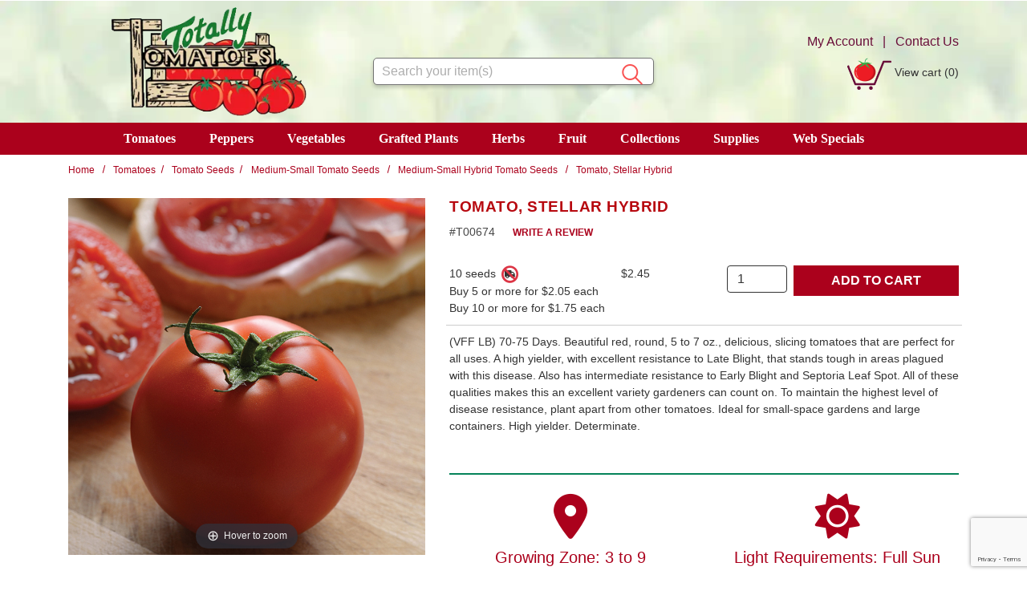

--- FILE ---
content_type: text/html; charset=UTF-8
request_url: https://www.totallytomato.com/product/T00674/131
body_size: 17700
content:



  

  

  

  







<!DOCTYPE html>
<html lang="en">

    <!-- META TAGS/CSS/JS INCLUDES -->
                                                                                                                                        
<head>
    <link rel="preconnect" href="http://www.trustlogo.com">
    <link rel="preconnect" href="https://fonts.gstatic.com" crossorigin>
        
         <link rel="preload" href="https://cdn.commercev3.net/cdn.totallytomato.com/images/green-lush.webp" as="image">
                <link rel="preload" href="https://cdn.commercev3.net/cdn.totallytomato.com/images/popup/00674.jpg" as="image" >
        
    
    

  <title>Tomato, Stellar Hybrid&nbsp;, Medium-Small Hybrid Tomato Seeds: Totally Tomatoes</title>

    <link rel="preload" as="style" onload="this.onload=null;this.rel='stylesheet'" type="text/css" href="https://cdn.jsdelivr.net/npm/bootstrap@4.5.3/dist/css/bootstrap.min.css" integrity="sha384-TX8t27EcRE3e/ihU7zmQxVncDAy5uIKz4rEkgIXeMed4M0jlfIDPvg6uqKI2xXr2" crossorigin="anonymous">

    
        <link  rel="preload" as="style" onload="this.onload=null;this.rel='stylesheet'" type="text/css" href="https://cdn.commercev3.net/cdn.totallytomato.com/styles_sec.min.css">
      <noscript><link rel="stylesheet" type="text/css" href="https://cdn.commercev3.net/cdn.totallytomato.com/styles_sec.min.css"></noscript>
  
  
    <link rel="shortcut icon" href="https://cdn.commercev3.net/cdn.totallytomato.com/images/TTfavicon.ico" type="image/x-icon" />
  
      
 <!--  <link href='https://fonts.googleapis.com/css?family=Lato:300,400,700,400italic&display=swap' rel='stylesheet' type='text/css'> -->
  
  <link rel="preload" as="style" onload="this.onload=null;this.rel='stylesheet'" type="text/css" href="https://fonts.googleapis.com/css?family=Lato:300,400,700,400italic&display=swap" />
<link rel="preload" as="style" onload="this.onload=null;this.rel='stylesheet'" type="text/css" href="https://fonts.googleapis.com/css2?family=Oleo+Script&display=swap"> 
<noscript><link rel="stylesheet" href="https://fonts.googleapis.com/css?family=Lato:300,400,700,400italic&display=swap"><link rel="stylesheet" href="https://fonts.googleapis.com/css2?family=Oleo+Script&display=swap"></noscript>


      <link rel="stylesheet" href="https://cdn.commercev3.net/cdn.totallytomato.com/fontawesome_sec.min.css" media="print" onload="this.media='all'">
    <noscript><link rel="stylesheet" href="https://cdn.commercev3.net/cdn.totallytomato.com/fontawesome_sec.min.css"></noscript>
    <link rel="stylesheet" href="https://cdn.commercev3.net/cdn.totallytomato.com/brands_sec.min.css" media="print" onload="this.media='all'">
    <noscript><link rel="stylesheet" href="https://cdn.commercev3.net/cdn.totallytomato.com/brands_sec.min.css"></noscript>
    <link rel="stylesheet" href="https://cdn.commercev3.net/cdn.totallytomato.com/solid_sec.min.css" media="print" onload="this.media='all'">
    <noscript><link rel="stylesheet" href="https://cdn.commercev3.net/cdn.totallytomato.com/solid_sec.min.css"></noscript>
    <link rel="stylesheet" href="https://cdn.commercev3.net/cdn.totallytomato.com/regular_sec.min.css" media="print" onload="this.media='all'">
    <noscript><link rel="stylesheet" href="https://cdn.commercev3.net/cdn.totallytomato.com/regular_sec.min.css"></noscript>
  
      <meta charset="utf-8" />
  <meta name="viewport" content="width=device-width, initial-scale=1, shrink-to-fit=no">
  <meta name="keywords" content='Medium-Small Hybrid Tomato Seeds,,' />
  <meta name="description" content='(VFF LB) 70-75 Days. Beautiful red, round, 5 to 7 oz., delicious, slicing tomatoes that are perfect for all uses.  A high yielder, with excellent resistance to Late Blight, that stands tough in areas plagued with this disease.  Also has intermediate resistance to Early Blight and Septoria Leaf Spot.  All of these qualities makes this an excellent variety gardeners can count on.  To maintain the highest level of disease resistance, plant apart from other tomatoes.  Ideal for small-space gardens and large containers. High yielder. Determinate.' />
    <!--[if IE]>
   <meta http-equiv="ImageToolbar" content="false" />
   <meta http-equiv="ClearType" content="true" />
   <meta name="MSSmartTagsPreventParsing" content="true" />
   <meta http-equiv="X-UA-Compatible" content="IE=Edge" />
  <![endif]-->

    
   <link rel="canonical" href="https://www.totallytomato.com/product/T00674/153" />
 
 
          <script src="https://code.jquery.com/jquery-3.6.0.min.js" integrity="sha256-/xUj+3OJU5yExlq6GSYGSHk7tPXikynS7ogEvDej/m4=" crossorigin="anonymous"></script>
        
    <script src="https://cdnjs.cloudflare.com/ajax/libs/jQuery.mmenu/9.0.4/mmenu.js" integrity="sha512-Ck6wU4K4t4pq8uhZUT9rxNo/j2GqdWJGHNNBwQL9ZxOBeoppv0R1XTPjH2REvqFLyQjljxWJUhmxsoud5KWCHQ==" crossorigin="anonymous" referrerpolicy="no-referrer"></script>
  <link  rel="preload" as="style" onload="this.onload=null;this.rel='stylesheet'" href="https://cdnjs.cloudflare.com/ajax/libs/jQuery.mmenu/9.0.4/mmenu.min.css" integrity="sha512-pHFBBVl3Z0rF9jL666olgOerFoZfjxXEXNIOW3KBW/AZsnIxA6K9GXoGV+iCbB7SvCL1+WtY2nVP2sX60OxP6g==" crossorigin="anonymous" referrerpolicy="no-referrer" >
  <style>
    .mm-slideout {
        z-index:auto;
    }
  </style>

            <script type="text/javascript" src="https://cdn.commercev3.net/cdn.totallytomato.com/magicscroll.js"></script>
    <script type="text/javascript" src="https://cdn.commercev3.net/cdn.totallytomato.com/magiczoomplus.js" defer></script>
   <link  rel="preload" as="style" onload="this.onload=null;this.rel='stylesheet'" type="text/css" href="https://cdn.commercev3.net/cdn.totallytomato.com/magicscroll_sec.min.css">
   <link  rel="preload" as="style" onload="this.onload=null;this.rel='stylesheet'" type="text/css" href="https://cdn.commercev3.net/cdn.totallytomato.com/magiczoomplus_sec.min.css">
        		<script src="https://cdn.jsdelivr.net/npm/popper.js@1.16.1/dist/umd/popper.min.js" integrity="sha384-9/reFTGAW83EW2RDu2S0VKaIzap3H66lZH81PoYlFhbGU+6BZp6G7niu735Sk7lN"   crossorigin="anonymous" defer></script>
	<script src="https://stackpath.bootstrapcdn.com/bootstrap/4.5.2/js/bootstrap.min.js" integrity="sha384-B4gt1jrGC7Jh4AgTPSdUtOBvfO8shuf57BaghqFfPlYxofvL8/KUEfYiJOMMV+rV"  crossorigin="anonymous" defer></script>

   
    <script type="text/javascript" src="https://cdn.commercev3.net/cdn.totallytomato.com/cookie.min.js"></script>
    <script type="text/javascript" src="https://cdn.commercev3.net/cdn.totallytomato.com/all.min.js"></script>
    <script type="text/javascript" src="https://cdn.commercev3.net/cdn.totallytomato.com/aj.min.js"></script>
    

      
        
  
          
  

 
<!-- Google Tag Manager -->
<script>(function(w,d,s,l,i){w[l]=w[l]||[];w[l].push({'gtm.start': new Date().getTime(),event:'gtm.js'});var f=d.getElementsByTagName(s)[0], j=d.createElement(s),dl=l!='dataLayer'?'&l='+l:'';j.async=true;j.src='https://www.googletagmanager.com/gtm.js?id='+i+dl;f.parentNode.insertBefore(j,f);})(window,document,'script','dataLayer','GTM-K6X4SLV');</script>
<noscript><iframe src="https://www.googletagmanager.com/ns.html?id=GTM-K6X4SLV" height="0" width="0" style="display:none;visibility:hidden"></iframe></noscript>
<!-- End Google Tag Manager -->

<script>
function escapeString(str) {
  return str.replace(/'/g, '&#039;');
}
</script>

    <script type="text/javascript">
        window.dataLayer = window.dataLayer || []
                dataLayer.push({
                                                "event": "view_item",
            "ecommerce": {
                "items": [
                                                                                                {
                                "item_name": "Tomato, Stellar Hybrid&amp;nbsp; - 10 seeds",
                                "item_id": "T00674A",
                                "coupon": "",
                                "price": "2.45",
                                "item_brand": "Totally Tomatoes",
                                "item_category": "Seed Sale",
                                                                                                                                "item_variant": "10 seeds",
                                                                "item_list_id": "",
                                                                "quantity": "1"
                            }                                                                                                                                            ]
            }
        });

                                        console.log("product is parent");
            $(document).ready(function() {
                $(".input[name=addtocart_submit], .input[name=livearttocart_submit], .addtocart_button").click(function(event){
                    // Loop through subproducts and add to cart items with qty > 0
                    // console.log("Add to cart clicked");
                    var subproductitems = [];
                    var value = 0.00;
                                                                console.log("multiButton");
                                                value = 0.00;
                        $(this).closest("form").find("ul.row").each(function() {
                            // console.log('Looping child row for: '+ $(this).attr("prod_name"));
                            if (($(this).find("input[name^=qty]").val() != "") && ($(this).find("input[name^=qty]").val() > 0)) {
                                // console.log($(this).html());
                                // console.log("Item push- "+$(this).find("input[name^=sku]").val()+ " QTY:"+$(this).find("input[name^=qty]").val());
                                var subprodprice = $(this).find(".child-price").html().replace("$","").replace("\n","").replace("\n","").trim();
                                value = parseFloat(parseFloat(value) + parseFloat($(this).attr("price")) * parseFloat($(this).find("input[name^=qty]").val())).toFixed(2);
                                subproductitems.push({
                                    "item_name": escapeString($(this).attr("item_name")),                                    "item_id": $(this).attr("item_id"),
                                    "price": $(this).attr("price"),
                                    "item_brand": $(this).attr("item_brand"),                                     "item_category": $(this).attr("item_category"),
                                                                                                                                                "item_variant": $(this).attr("item_variant"),
                                                                        "item_list_id": $(this).attr("item_list_id"),
                                                                        "quantity": $(this).find("input[name^=qty]").val()
                                });
                            }
                        });
                                        //console.log("add_to_cart subproduct items:");
                    //console.log(subproductitems);
                    // If no items, a related product may have been added and the structure to parse differs
                    if (subproductitems.length < 1) {
                        // value += price * qty
                        subproductitems.push({
                            "item_name": escapeString($(this).attr("item_name")),
                            "item_id": $(this).attr("item_id"),
                            "price": $(this).attr("price"), // Needs price in attribute if required
                            "item_brand": $(this).attr("item_brand"),
                            "item_category": $(this).attr("item_category"),
                            "item_variant": $(this).attr("item_variant"),
                            "item_list_id": $(this).attr("item_list_id"),
                            "quantity": "1"
                        });
                    }
                    //console.log("add_to_cart including related product items, pushing:");
                    //console.log(subproductitems);
                    dataLayer.push({
                        "event": "add_to_cart",
                        "currency": "USD",
                        "value": value,
                        "ecommerce": {
                            "items": subproductitems
                        }
                    });
                    try {
                        console.log(JSON.stringify(dataLayer)); // In Edge - May throw Uncaught TypeError: Converting circular structure to JSON
                    } catch {
                        console.log(dataLayer);
                    }
                });
            });
        
        $(document).ready(function() {
            // Add a listener for upsell modal clicks to add related products
            $("#addprodsubmit").click(function(){
                 // Find all checked checkboxes within the modal
                console.log("ADD TO CART (upsell prods)");
                var checkboxes = $(this).closest('.modal-body').find('input[type="checkbox"]:checked');
                checkboxes.each(function() {
                    dataLayer.push({
                        'event': 'add_to_cart',
                        'ecommerce': {
                            'currency': 'USD',
                            'value': $(this).closest('.additional-prod').find('input[id^="hidden_price"]').val(),
                            'items': [{
                                'item_id': $(this).closest('.additional-prod').find('input[name="prod_id"]').val(),
                                'item_name': escapeString($(this).closest('.additional-prod').find('h3').text()),
                                'price': $(this).closest('.additional-prod').find('input[id^="hidden_price"]').val(),
                                'quantity': 1
                            }]
                        }
                    });  
                });
                console.log(JSON.stringify(dataLayer));
            });

            // Add to cart event for Related Products
            $(document).ready(function() {
                $("#you_may_also_like input[name=addtocart_submit]").click(function(event){
                    console.log("ADD TO CART (#you_may_also_like prods)");
                    dataLayer.push({
                        "event": "add_to_cart",
                        "currency": "USD",
                        "value": parseFloat($(event.target).attr("price").replace(",","")),
                        "ecommerce": {
                            "items": [{
                                "item_name": escapeString($(event.target).attr("item_name")), // Name or ID is required.
                                "item_id": $(event.target).attr("item_id"),
                                "price": $(event.target).attr("price"),
                                'item_brand': $(event.target).attr("item_brand"),
                                'item_category': $(event.target).attr("item_category"),
                                // 'item_variant': 'Black',
                                // 'item_list_name': 'Search Results',  // If associated with a list selection.
                                // 'item_list_id': 'SR123',  // If associated with a list selection.
                                // 'index': 1,  // If associated with a list selection.
                                "quantity": "1"
                            }]
                        }
                    });
                    console.log(JSON.stringify(dataLayer));
                });
            });

        });
    </script>



 	
                                                                  

  
    
                                    
                    <script async type="application/ld+json">
                                {
                    "@context": "https://schema.org",
                    "@type": "Product",
                    "image": "https://www.totallytomato.com/images/popup/00674.jpg",
                    "description": "(VFF LB) 70-75 Days. Beautiful red, round, 5 to 7 oz., delicious, slicing tomatoes that are perfect for all uses.  A high yielder, with excellent resistance to Late Blight, that stands tough in areas plagued with this disease.  Also has intermediate resistance to Early Blight and Septoria Leaf Spot.  All of these qualities makes this an excellent variety gardeners can count on.  To maintain the highest level of disease resistance, plant apart from other tomatoes.  Ideal for small-space gardens and large containers. High yielder. Determinate.",
                    "name": "Tomato, Stellar Hybrid&amp;nbsp;",
                    "url": "https://www.totallytomato.com/product/T00674/153",
                    "productID": "T00674",
                    "mpn": "T00674",
                    "sku": "T00674",
                    "brand": {
                        "@type": "Brand",
                        "name": "lycopersicum"
                    },
                                        "offers": [
                                                                                                                                                                                                                            {
                                "@type": "Offer",
                                "name": "10 seeds",
                                "priceCurrency": "USD",
                                "price": "2.45",
                                "priceValidUntil": "2026-02-15",
                                                                                                                                                                                                                                                "availability": "https://schema.org/InStock",
                                "itemOffered": "",
                                "itemCondition": "https://schema.org/NewCondition",
                                "url": "https://www.totallytomato.com/product/T00674/153",
                                "seller": {
                                    "@type": "Organization",
                                    "name": "Totally Tomatoes"
                                }
                            }                                                                        ]
                                    }
            </script>
            

        

    <script async type="application/ld+json">
                {
            "@context": "https://schema.org",
            "@type": "Organization",
            "url": "https://www.totallytomato.com",
            "sameAs" : [
            	"https://www.facebook.com/pages/example",
"https://www.twitter.com/example",
            	"https://instagram.com/example",
            	"https://plus.google.com/+example/posts",
            	"https://www.pinterest.com/example/"
        	],
            "image": "https://www.totallytomato.com/images/headerLogo.png",
            "logo": "https://www.totallytomato.com/images/headerLogo.png",
            "name": "Totally Tomatoes",
            "description": "Totally Tomatoes is family owned &amp; operated. We are a leading supplier of non-GMO, heirloom, vegetable plants &amp; seeds, herbs, fruit, and supplies. ",
            "telephone": "+1-800-347-7609",
            "address": {
                "@type": "PostalAddress",
                "streetAddress": "123 STREET",
                "addressLocality": "CITY",
                "addressRegion": "STATE",
                "postalCode": "12ZIP",
                "addressCountry": "US"
            }
        }
    </script>

            

                
                      
  


    
<script>
  (function(i,s,o,g,r,a,m){i['GoogleAnalyticsObject']=r;i[r]=i[r]||function(){
  (i[r].q=i[r].q||[]).push(arguments)},i[r].l=1*new Date();a=s.createElement(o),
  m=s.getElementsByTagName(o)[0];a.async=1;a.src=g;m.parentNode.insertBefore(a,m)
  })(window,document,'script','//www.google-analytics.com/analytics.js','ga');

  ga('create', 'UA-42344779-1', 'auto');
  ga('require', 'displayfeatures');
  ga('send', 'pageview');



</script>

      
    <script type="text/javascript"> //<![CDATA[ 
var tlJsHost = ((window.location.protocol == "https:") ? "https://secure.trust-provider.com/" : "http://www.trustlogo.com/");
document.write(unescape("%3Cscript src='" + tlJsHost + "trustlogo/javascript/trustlogo.js' type='text/javascript'%3E%3C/script%3E"));
//]]>
</script>

        
<script src="https://cdn.commercev3.net/cdn.totallytomato.com/intersection-observer.min.js"></script>

<script src="https://cdn.jsdelivr.net/npm/vanilla-lazyload@12.5.0/dist/lazyload.min.js"></script>
<style>
 img:not([src]){ visibility:hidden; }
 img[data-src], img[data-srcset]{ min-height:1px;}
 </style>
 
 
 <!--Microsoft Clarity Code-->
 
 <script type="text/javascript"> 
    (function(c,l,a,r,i,t,y){ 
        c[a]=c[a]||function(){(c[a].q=c[a].q||[]).push(arguments)}; 
        t=l.createElement(r);t.async=1;t.src="https://www.clarity.ms/tag/"+i; 
        y=l.getElementsByTagName(r)[0];y.parentNode.insertBefore(t,y); 
    })(window, document, "clarity", "script", "o97x48129k"); 
</script> 
 
 <!--Microsoft Clarity  Code-->
 

<script src="https://cdn.behamics.com/totallytomato/behamics.js"></script>
</head>
<!--default-->

    <a href="#main" class="skip-link">Skip to main content</a>
    
    <body id="product"><!-- LOADS ID FOR EACH PAGE VIEW (e.g., index, category, product) -->

        <div class="meta_pre_body"></div>

        <div id="container"><!-- OUTER CONTAINER -->

            <!-- HEADER CONTENT -->
                       
            <header id="header" class="clearfix w-100" role="banner"  style="background-image: url('https://cdn.commercev3.net/cdn.totallytomato.com/images/green-lush.webp');background-size: cover;">

  <div class="container">

    <div class="mobile-header d-md-none d-block">
      <div class="row">
        <div class="d-md-none col-3 text-center cen_item">
          <a href="#menu" class="menu-icon">
                     <img src="https://cdn.commercev3.net/cdn.totallytomato.com/images/mobilemenu.png" width = "32" height = "32" class="img-fluid" style="height:32px;" alt="mobile menu">
            <br><span class="menu-txt">Menu</span></a> 
          <nav id="menu" role="navigation" aria-label="Mobile Site Navigation">
  <ul>
                  <li >
        <a href="/category/1">Tomatoes</a>
                  <ul>
  
      <li>
      <a href="/category/44">Tomato Plants</a>
      
                                                                  
              <ul>
  
      <li>
      <a href="/category/74">Cherry/Grape Tomato Plants</a>
      
                                                                    
          </li>
    
    
      <li>
      <a href="/category/76">Heirloom Tomato Plants</a>
      
                                
          </li>
    
      <li>
      <a href="/category/77">Large Slicing Tomato Plants</a>
      
                                                                    
          </li>
    
    
    
      <li>
      <a href="/category/80">Paste Tomato Plants</a>
      
                                                  
          </li>
    
      <li>
      <a href="/category/143">Tomato Plant Collections</a>
      
                                
          </li>
  
</ul>          </li>
    
      <li>
      <a href="/category/45">Tomato Seeds</a>
      
                                                                  
              <ul>
  
      <li>
      <a href="/category/81">Artisan&trade; Series Tomato Seeds</a>
      
                                
          </li>
    
      <li>
      <a href="/category/154">Chef's Choice Hybrid Series Tomato Seeds</a>
      
                                
          </li>
    
      <li>
      <a href="/category/82">Cherry/Grape Tomato Seeds</a>
      
                                                                  
              <ul>
  
      <li>
      <a href="/category/123">Hybrid Cherry Tomato Seeds</a>
      
                                
          </li>
    
      <li>
      <a href="/category/124">Open Pollinated Cherry Tomato Seeds</a>
      
                                
          </li>
  
</ul>          </li>
    
      <li>
      <a href="/category/171">Cream of the Crop</a>
      
                                
          </li>
    
      <li>
      <a href="/category/185">Determinate Tomato Seeds</a>
      
                                
          </li>
    
      <li>
      <a href="/category/83">Goliath&trade; Series Tomato Seeds</a>
      
                                
          </li>
    
    
      <li>
      <a href="/category/152">Greenhouse Tomato Seeds</a>
      
                                
          </li>
    
      <li>
      <a href="/category/151">Hanging Basket Tomato Seeds</a>
      
                                
          </li>
    
      <li>
      <a href="/category/85">Heirloom Tomato Seeds</a>
      
                                
          </li>
    
      <li>
      <a href="/category/86">Indigo&trade; Series Tomato Seeds</a>
      
                                
          </li>
    
      <li>
      <a href="/category/87">Large Tomato Variety Seeds</a>
      
                                                                  
              <ul>
  
      <li>
      <a href="/category/127">Hybrid Tomato Seeds</a>
      
                                
          </li>
    
      <li>
      <a href="/category/128">Open Pollinated Tomato Seeds</a>
      
                                
          </li>
  
</ul>          </li>
    
      <li>
      <a href="/category/88">LB Resistant Tomato Seeds</a>
      
                                
          </li>
    
      <li>
      <a href="/category/89">Medium-Large Tomato Seeds</a>
      
                                                                  
              <ul>
  
      <li>
      <a href="/category/130">Hybrid Tomato Seeds</a>
      
                                
          </li>
    
      <li>
      <a href="/category/129">Open Pollinated Tomato Seeds</a>
      
                                
          </li>
  
</ul>          </li>
    
      <li>
      <a href="/category/90">Medium-Small Tomato Seeds</a>
      
                                                                  
              <ul>
  
      <li class="active">
      <a href="/category/131">Medium-Small Hybrid Tomato Seeds</a>
      
                                
          </li>
    
      <li>
      <a href="/category/132">Medium-Small Open Pollinated Tomato Seeds</a>
      
                                
          </li>
  
</ul>          </li>
    
      <li>
      <a href="/category/147">Mountain Hybrid Series Tomato Seeds</a>
      
                                
          </li>
    
      <li>
      <a href="/category/91">Paste Tomato Seeds</a>
      
                                                                  
              <ul>
  
      <li>
      <a href="/category/133">Hybrid Tomato Seeds</a>
      
                                
          </li>
    
      <li>
      <a href="/category/134">Open Pollinated Tomato Seeds</a>
      
                                
          </li>
  
</ul>          </li>
    
      <li>
      <a href="/category/150">Patio/Container Type Tomato Seeds</a>
      
                                
          </li>
    
      <li>
      <a href="/category/92">TSWV Tomato Seeds</a>
      
                                
          </li>
    
      <li>
      <a href="/category/93">Wild Boar Series Tomato Seeds</a>
      
                                
          </li>
  
</ul>          </li>
  
</ul>                </li>
                        <li >
        <a href="/category/2">Peppers</a>
                  <ul>
  
      <li>
      <a href="/category/16">Pepper Plants</a>
      
                                                                  
              <ul>
  
      <li>
      <a href="/category/59">Hot Pepper Plants</a>
      
                                
          </li>
    
      <li>
      <a href="/category/60">Pepper Plant Collections</a>
      
                                
          </li>
    
      <li>
      <a href="/category/61">Sweet Bell Pepper Plants</a>
      
                                
          </li>
    
      <li>
      <a href="/category/62">Sweet Non-Bell Pepper Plants</a>
      
                                
          </li>
  
</ul>          </li>
    
      <li>
      <a href="/category/17">Pepper Seeds</a>
      
                                                                  
              <ul>
  
      <li>
      <a href="/category/63">Goliath&trade; Pepper Seeds</a>
      
                                
          </li>
    
      <li>
      <a href="/category/64">Hot Pepper Seeds</a>
      
                                                                  
              <ul>
  
      <li>
      <a href="/category/183">Heatless Hot Pepper Seeds</a>
      
                                
          </li>
    
      <li>
      <a href="/category/182">Jalapeno Pepper Seeds</a>
      
                                
          </li>
    
      <li>
      <a href="/category/181">Poblano Pepper Seeds</a>
      
                                
          </li>
    
      <li>
      <a href="/category/118">Smolderin'</a>
      
                                
          </li>
    
      <li>
      <a href="/category/119">Sizzlin'</a>
      
                                
          </li>
    
      <li>
      <a href="/category/120">Smokin'</a>
      
                                
          </li>
    
      <li>
      <a href="/category/121">Ragin'</a>
      
                                
          </li>
    
      <li>
      <a href="/category/122">Scorchin'</a>
      
                                
          </li>
  
</ul>          </li>
    
      <li>
      <a href="/category/65">Ornamental Pepper Seeds</a>
      
                                
          </li>
    
      <li>
      <a href="/category/66">Sweet Bell Pepper Seeds</a>
      
                                                  
          </li>
    
      <li>
      <a href="/category/67">Sweet Non-Bell Pepper Seeds</a>
      
                                
          </li>
  
</ul>          </li>
  
</ul>                </li>
                        <li >
        <a href="/category/3">Vegetables</a>
                  <ul>
  
      <li>
      <a href="/category/46">Vegetable Plants</a>
      
                                                                  
              <ul>
  
      <li>
      <a href="/category/94">Eggplant Plants</a>
      
                                
          </li>
    
      <li>
      <a href="/category/95">Onion Plants</a>
      
                                
          </li>
    
      <li>
      <a href="/category/156">Garden-Ready Tomato and Pepper Plants</a>
      
                                
          </li>
    
      <li>
      <a href="/category/184">Grafted Tomato &amp; Pepper Plants</a>
      
                                
          </li>
    
  
</ul>          </li>
    
      <li>
      <a href="/category/47">Vegetable Seeds</a>
      
                                                                                    
              <ul>
  
    
      <li>
      <a href="/category/97">Broccoli Seeds</a>
      
                                
          </li>
    
      <li>
      <a href="/category/98">Carrot Seeds</a>
      
                                
          </li>
    
      <li>
      <a href="/category/99">Cauliflower Seeds</a>
      
                                
          </li>
    
      <li>
      <a href="/category/100">Cucumber Seeds</a>
      
                                                                  
              <ul>
  
      <li>
      <a href="/category/145">Pickling Cucumber Seeds</a>
      
                                
          </li>
    
      <li>
      <a href="/category/146">Slicing Cucumber Seeds</a>
      
                                
          </li>
  
</ul>          </li>
    
      <li>
      <a href="/category/101">Eggplant Seeds</a>
      
                                
          </li>
    
      <li>
      <a href="/category/102">Greens</a>
      
                                
          </li>
    
      <li>
      <a href="/category/103">Ground Cherry Seeds</a>
      
                                
          </li>
    
      <li>
      <a href="/category/148">Kale</a>
      
                                
          </li>
    
      <li>
      <a href="/category/104">Kohlrabi</a>
      
                                
          </li>
    
      <li>
      <a href="/category/105">Lettuce Seeds</a>
      
                                
          </li>
    
      <li>
      <a href="/category/106">Mesclun</a>
      
                                
          </li>
    
      <li>
      <a href="/category/107">Melon Seeds</a>
      
                                
          </li>
    
      <li>
      <a href="/category/108">Onion Seeds</a>
      
                                
          </li>
    
      <li>
      <a href="/category/109">Pak Choi</a>
      
                                
          </li>
    
      <li>
      <a href="/category/110">Radish Seeds</a>
      
                                
          </li>
    
    
    
      <li>
      <a href="/category/113">Squash Seeds</a>
      
                                
          </li>
    
      <li>
      <a href="/category/114">Swiss Chard</a>
      
                                
          </li>
    
      <li>
      <a href="/category/115">Tomatillo Seeds</a>
      
                                
          </li>
    
      <li>
      <a href="/category/116">Watermelon Seeds</a>
      
                                
          </li>
    
      <li>
      <a href="/category/117">Zucchini</a>
      
                                
          </li>
  
</ul>          </li>
  
</ul>                </li>
                        <li >
        <a href="/category/4">Grafted Plants</a>
                  <ul>
  
      <li>
      <a href="/category/15">Grafted Vegetable Plants</a>
      
                                                                  
              <ul>
  
      <li>
      <a href="/category/57">Grafted Pepper Plants</a>
      
                                
          </li>
    
      <li>
      <a href="/category/58">Grafted Tomato Plants</a>
      
                                
          </li>
  
</ul>          </li>
  
</ul>                </li>
                        <li >
        <a href="/category/5">Herbs</a>
                  <ul>
  
      <li>
      <a href="/category/175">Herbs</a>
      
                                
          </li>
  
</ul>                </li>
                        <li >
        <a href="/category/6">Fruit</a>
                  <ul>
  
    
      <li>
      <a href="/category/51">Blueberries</a>
      
                                
          </li>
    
      <li>
      <a href="/category/52">Cantaloupe</a>
      
                                
          </li>
    
      <li>
      <a href="/category/53">Cranberries</a>
      
                                
          </li>
    
      <li>
      <a href="/category/54">Lemons</a>
      
                                
          </li>
    
      <li>
      <a href="/category/55">Melons</a>
      
                                
          </li>
    
    
      <li>
      <a href="/category/190">Strawberry</a>
      
                                
          </li>
    
      <li>
      <a href="/category/56">Watermelons</a>
      
                                
          </li>
  
</ul>                </li>
                        <li >
        <a href="/category/7">Collections</a>
                  <ul>
  
    
      <li>
      <a href="/category/48">Pepper Seed Collections</a>
      
                                
          </li>
    
      <li>
      <a href="/category/49">Tomato Seed Collections</a>
      
                                
          </li>
    
      <li>
      <a href="/category/50">Vegetable Collections</a>
      
                                
          </li>
  
</ul>                </li>
                        <li >
        <a href="/category/8">Supplies</a>
                  <ul>
  
      <li>
      <a href="/category/18">Books</a>
      
                                
          </li>
    
    
      <li>
      <a href="/category/20">Fertilizer</a>
      
                                                                                      
          </li>
    
    
      <li>
      <a href="/category/22">Garden Helpers</a>
      
                                
          </li>
    
      <li>
      <a href="/category/23">Garden Tools &amp; Accessories</a>
      
                                
          </li>
    
      <li>
      <a href="/category/24">Greenhouses</a>
      
                                
          </li>
    
      <li>
      <a href="/category/25">Heating Mats &amp; Cables</a>
      
                                
          </li>
    
      <li>
      <a href="/category/26">Jiffy Products</a>
      
                                
          </li>
    
      <li>
      <a href="/category/27">Kitchen Helpers</a>
      
                                
          </li>
    
      <li>
      <a href="/category/28">Labels</a>
      
                                
          </li>
    
      <li>
      <a href="/category/29">Light Systems</a>
      
                                
          </li>
    
    
      <li>
      <a href="/category/31">Mulching Film</a>
      
                                
          </li>
    
      <li>
      <a href="/category/32">Pest &amp; Disease control</a>
      
                                                                  
              <ul>
  
      <li>
      <a href="/category/70">Animal Control</a>
      
                                
          </li>
    
      <li>
      <a href="/category/71">Fungicide</a>
      
                                
          </li>
    
      <li>
      <a href="/category/72">Insect Control</a>
      
                                
          </li>
    
      <li>
      <a href="/category/73">Organic Pest &amp; Disease Control</a>
      
                                
          </li>
  
</ul>          </li>
    
      <li>
      <a href="/category/33">Plant Protection</a>
      
                                
          </li>
    
      <li>
      <a href="/category/34">Planters &amp; Supports</a>
      
                                                  
          </li>
    
      <li>
      <a href="/category/35">Planting Mediums</a>
      
                                
          </li>
    
      <li>
      <a href="/category/36">Pots</a>
      
                                
          </li>
    
    
    
      <li>
      <a href="/category/39">Seed Starting</a>
      
                                
          </li>
    
      <li>
      <a href="/category/40">Soil Test Kits &amp; Analyzers</a>
      
                                
          </li>
    
      <li>
      <a href="/category/41">Tomato Gardening</a>
      
                                
          </li>
    
      <li>
      <a href="/category/42">Trays &amp; Inserts</a>
      
                                
          </li>
    
      <li>
      <a href="/category/43">Weed Control</a>
      
                                
          </li>
  
</ul>                </li>
                        <li >
        <a href="/category/9">AAS Winners</a>
                </li>
                        <li >
        <a href="/category/10">Gift Certificates</a>
                </li>
                        <li >
        <a href="/category/11">New Items</a>
                </li>
                        <li >
        <a href="/category/12">Web Specials</a>
                  <ul>
  
      <li>
      <a href="/category/153">Seed Sale</a>
      
                                
          </li>
    
    
  
</ul>                </li>
                                            <li >
        <a href="/category/164">Grafted &amp; Garden Vegetable Plants</a>
                </li>
                                                                                                                                                                                                                                                                                                                                                                                                                                                                                                                                                                                                                                                                                                                                                                                                                                                                                                                                                                                                                                                                                                                                                                                                                                                                                                                                                                                                                                                                                                                                                                                                                                                                                                                                                                                                                                                        <li><span>Resources</span>
      <ul>
        <li><a href="/gardening-links">Garden Resources</a></li>
        <li><a href="/express_order">Quick Order</a></li>
        <li><a href="https://planthardiness.ars.usda.gov" target="_blank">Zone Lookup</a></li>
        <li><a href="/gift-certificate">Gift Certificates</a></li>
      </ul>
    <li>
    <li><span>Customer Service</span>
      <ul>
        <li><a href="/member">Member Account</a></li>
        <li><a href="/shipping">Shipping Info</a></li>
        <li><a href="/tracking">Order Tracking</a></li>
        <li><a href="/customer-service">Customer Service</a></li>
        <li><a href="/faqs">Common Questions</a></li>
      </ul>
    </li>
    <li><span>Our Company</span>
      <ul>
        <li><a href="/contact">Contact Us</a></li>
        <li><a href="/Guarantee">Our Guarantee</a></li>
        <li><a href="/policies">Company Policies</a></li>
        <li><a href="/privacy">Privacy Policy</a></li>
      </ul>
    </li>
  </ul>
</nav>        </div>
        <div class="d-md-none col-6 cen_item">
          <!-- Logo for mobile -->
          <div class="mobile-logo  d-block d-md-none text-center px-0">
            <figure class="mb-0">
              <a href="/" title="Totally Tomatoes Home Page"><img src="https://cdn.commercev3.net/cdn.totallytomato.com/images/totallyTomatoHeaderLogo.webp" alt="Totally Tomatoes" class="img-fluid center-block" width="139px" height="55px"></a>
            </figure>
          </div>
        </div>
        <div class="d-md-none col-3 text-center cen_item">
          <a href="/viewcart" title="Shopping Cart">
                    <img src="https://cdn.commercev3.net/cdn.totallytomato.com/images/mobilecart.png" width = "32" height = "32" class="img-fluid" style="height:32px;" alt="Shopping Cart">
            <br><span class="menu-txt">Cart</span></a>
        </div>
      </div>
    </div>
    
  



  <div id='minicart_container'>
  <div class='minicart'>



 

<a id="minicart_a"></a>

</div>
  <div id='minicart_overlay_box' style="display:none">
    <div id='minicart_overlay'>
      <!-- main block   -->
      <button id="btnExit" class="btn btn-secondary btn-sm float-right minicart_exit mt-1" tabindex="-1">Close</button>
      <div class="productname">Shopping Cart</div>
      <div id="minicart_products"></div>
      <div class="minicart_total"><span class="minicart_total_qty">0</span> Items  - <strong>Subtotal: $<span class="minicart_total_price">0</span></strong></div>
      
      <button id="btnViewCart" onclick='window.location="/viewcart/1"; return false;' class="btn btn-primary btn-lg btn-block mb-2">Checkout »</button>

      <button id="btnContShop" class="btn btn-secondary btn-block mg-2 minicart_exit">Continue Shopping</button>

      <div class="minicart_promo_text_container">
              </div>
    </div>
  </div>
 </div>
  

  <div class="row align-items-center">            
    <!-- Logo for md lg -->
    <div class="hidden-xs col-4 d-none d-md-block">
      <figure class="text-center my-2">
        <a href="/" title="Totally Tomatoes Home Page"><img class="img-fluid"  src="https://cdn.commercev3.net/cdn.totallytomato.com/images/totallyTomatoHeaderLogo.webp" alt="Totally Tomatoes" width="243px" height="104px"></a>
      </figure>
    </div>
    <div class="header2 top-links-left col-12 col-md-4">
      <div class="row">
        <div id="mobile-search" class="mobile-search checkout_hide col-12" ><section class="search sitesearch">
    <form method="post" action="index.php" name="searchform">
        <input type="hidden" name="action" value="Search" />
        <input type="hidden" name="page" value="category" />
        <input type="hidden" name="search_type" value="prodcat" />
        <!-- <input type="hidden" name="category" value="4" />
        <input type="hidden" name="category_andor" value="and" /> -->

		<label for="search_keyword" class="sr-only">Search</label>
        <input class="form-control box_sh"  type="text" name="keyword" id="search_keyword"  value="" placeholder="Search your item(s)"  />
        <button type="submit" class="btn-sitesearch" type="button" aria-label="Search"><img src="https://cdn.commercev3.net/cdn.totallytomato.com/images/red-search-icon.png" class="img-fluid" width = "32" height = "32" style=height:18px" alt="Click to Search"></button> 
        <div id="suggestions"></div>
    </form>
</section> 
</div>
      </div>
    </div>
    <div class="header2 top-links-right col-4 d-none d-md-block text-right">
            <a href="/member" class="checkout_hide d-inline-block" id="info">My Account</a>
      <span class="d-inline-block mx-2 checkout_hide" id="info">|</span>
      <a href="/contact" class="checkout_hide" id="info">Contact Us</a>
            <div class="text-right d-none d-md-block mt-2">
        


<section id="cartitems" class="mt-0">
   <a href="/viewcart" id="viewcart-link" title="View Shopping Cart" class="p-0 m-0">    <img src="https://cdn.commercev3.net/cdn.totallytomato.com/images/empty_carts.png" class="img-fluid" width="55" height = "41" alt="https://cdn.commercev3.net/cdn.totallytomato.com/images/empty_carts.png"></a>
       
   <a id="vcart" href="/viewcart">View cart 
  <span class="minicart_total_qty">(0)</span></a>
  
   <!-- <span class='minicart_total_qty'>0</span> Items -->
  </section>
         
      </div>
    </div>
  </div>
</div>
</header>
<!-- Bottom Navigation -->
<div class="clearfix"></div>
<div class="container-fluid px-0">
  <div class="d-none d-md-block">
    <nav id="bottom-horizontal" class="navbar navbar-expand-md checkout_hide p-0" role="navigation">
      <!-- Collect the nav links, forms, and other content for toggling -->
      <div class="container-lg d-flex justify-content-center" id="bottom-nav-menu-container">
        <!-- HORIZONTAL DROP DOWN BAR EXAMPLE -->
        <ul class="nav navbar-nav nav-fill one-line" role="menu" id="custom-menu">
                                    <li role="presentation" class="nav-item dropdown px-2">
                <a href="/category/1" class="res-ipad  nav-link dropdown-toggle " aria-haspopup="true" aria-expanded="false" role="menuitem">
                  Tomatoes
                </a>
                                  <div class="dropdown-menu" role="menu">
                                                                  <a role="menuitem" href="/category/44" class="dropdown-item">
                          Tomato Plants
                        </a>
                                                                                        <a role="menuitem" href="/category/45" class="dropdown-item">
                          Tomato Seeds
                        </a>
                                                            </div>
                              </li>
                                                <li role="presentation" class="nav-item dropdown px-2">
                <a href="/category/2" class="res-ipad  nav-link dropdown-toggle " aria-haspopup="true" aria-expanded="false" role="menuitem">
                  Peppers
                </a>
                                  <div class="dropdown-menu" role="menu">
                                                                  <a role="menuitem" href="/category/16" class="dropdown-item">
                          Pepper Plants
                        </a>
                                                                                        <a role="menuitem" href="/category/17" class="dropdown-item">
                          Pepper Seeds
                        </a>
                                                            </div>
                              </li>
                                                <li role="presentation" class="nav-item dropdown px-2">
                <a href="/category/3" class="res-ipad  nav-link dropdown-toggle " aria-haspopup="true" aria-expanded="false" role="menuitem">
                  Vegetables
                </a>
                                  <div class="dropdown-menu" role="menu">
                                                                  <a role="menuitem" href="/category/46" class="dropdown-item">
                          Vegetable Plants
                        </a>
                                                                                        <a role="menuitem" href="/category/47" class="dropdown-item">
                          Vegetable Seeds
                        </a>
                                                            </div>
                              </li>
                                                <li role="presentation" class="nav-item dropdown px-2">
                <a href="/category/4" class="res-ipad  nav-link dropdown-toggle " aria-haspopup="true" aria-expanded="false" role="menuitem">
                  Grafted Plants
                </a>
                                  <div class="dropdown-menu" role="menu">
                                                                  <a role="menuitem" href="/category/15" class="dropdown-item">
                          Grafted Vegetable Plants
                        </a>
                                                            </div>
                              </li>
                                                <li role="presentation" class="nav-item dropdown px-2">
                <a href="/category/5" class="res-ipad  nav-link dropdown-toggle " aria-haspopup="true" aria-expanded="false" role="menuitem">
                  Herbs
                </a>
                                  <div class="dropdown-menu" role="menu">
                                                                  <a role="menuitem" href="/category/175" class="dropdown-item">
                          Herbs
                        </a>
                                                            </div>
                              </li>
                                                <li role="presentation" class="nav-item dropdown px-2">
                <a href="/category/6" class="res-ipad  nav-link dropdown-toggle " aria-haspopup="true" aria-expanded="false" role="menuitem">
                  Fruit
                </a>
                                  <div class="dropdown-menu" role="menu">
                                                                                                            <a role="menuitem" href="/category/51" class="dropdown-item">
                          Blueberries
                        </a>
                                                                                        <a role="menuitem" href="/category/52" class="dropdown-item">
                          Cantaloupe
                        </a>
                                                                                        <a role="menuitem" href="/category/53" class="dropdown-item">
                          Cranberries
                        </a>
                                                                                        <a role="menuitem" href="/category/54" class="dropdown-item">
                          Lemons
                        </a>
                                                                                        <a role="menuitem" href="/category/55" class="dropdown-item">
                          Melons
                        </a>
                                                                                                                                  <a role="menuitem" href="/category/190" class="dropdown-item">
                          Strawberry
                        </a>
                                                                                        <a role="menuitem" href="/category/56" class="dropdown-item">
                          Watermelons
                        </a>
                                                            </div>
                              </li>
                                                <li role="presentation" class="nav-item dropdown px-2">
                <a href="/category/7" class="res-ipad  nav-link dropdown-toggle " aria-haspopup="true" aria-expanded="false" role="menuitem">
                  Collections
                </a>
                                  <div class="dropdown-menu" role="menu">
                                                                                                            <a role="menuitem" href="/category/48" class="dropdown-item">
                          Pepper Seed Collections
                        </a>
                                                                                        <a role="menuitem" href="/category/49" class="dropdown-item">
                          Tomato Seed Collections
                        </a>
                                                                                        <a role="menuitem" href="/category/50" class="dropdown-item">
                          Vegetable Collections
                        </a>
                                                            </div>
                              </li>
                                                <li role="presentation" class="nav-item dropdown px-2">
                <a href="/category/8" class="res-ipad  nav-link dropdown-toggle " aria-haspopup="true" aria-expanded="false" role="menuitem">
                  Supplies
                </a>
                                  <div class="dropdown-menu" role="menu">
                                                                  <a role="menuitem" href="/category/18" class="dropdown-item">
                          Books
                        </a>
                                                                                                                                  <a role="menuitem" href="/category/20" class="dropdown-item">
                          Fertilizer
                        </a>
                                                                                                                                  <a role="menuitem" href="/category/22" class="dropdown-item">
                          Garden Helpers
                        </a>
                                                                                        <a role="menuitem" href="/category/23" class="dropdown-item">
                          Garden Tools & Accessories
                        </a>
                                                                                        <a role="menuitem" href="/category/24" class="dropdown-item">
                          Greenhouses
                        </a>
                                                                                        <a role="menuitem" href="/category/25" class="dropdown-item">
                          Heating Mats & Cables
                        </a>
                                                                                        <a role="menuitem" href="/category/26" class="dropdown-item">
                          Jiffy Products
                        </a>
                                                                                        <a role="menuitem" href="/category/27" class="dropdown-item">
                          Kitchen Helpers
                        </a>
                                                                                        <a role="menuitem" href="/category/28" class="dropdown-item">
                          Labels
                        </a>
                                                                                        <a role="menuitem" href="/category/29" class="dropdown-item">
                          Light Systems
                        </a>
                                                                                                                                  <a role="menuitem" href="/category/31" class="dropdown-item">
                          Mulching Film
                        </a>
                                                                                        <a role="menuitem" href="/category/32" class="dropdown-item">
                          Pest & Disease control
                        </a>
                                                                                        <a role="menuitem" href="/category/33" class="dropdown-item">
                          Plant Protection
                        </a>
                                                                                        <a role="menuitem" href="/category/34" class="dropdown-item">
                          Planters & Supports
                        </a>
                                                                                        <a role="menuitem" href="/category/35" class="dropdown-item">
                          Planting Mediums
                        </a>
                                                                                        <a role="menuitem" href="/category/36" class="dropdown-item">
                          Pots
                        </a>
                                                                                                                                                                            <a role="menuitem" href="/category/39" class="dropdown-item">
                          Seed Starting
                        </a>
                                                                                        <a role="menuitem" href="/category/40" class="dropdown-item">
                          Soil Test Kits & Analyzers
                        </a>
                                                                                        <a role="menuitem" href="/category/41" class="dropdown-item">
                          Tomato Gardening
                        </a>
                                                                                        <a role="menuitem" href="/category/42" class="dropdown-item">
                          Trays & Inserts
                        </a>
                                                                                        <a role="menuitem" href="/category/43" class="dropdown-item">
                          Weed Control
                        </a>
                                                            </div>
                              </li>
                                                                                                                  <li role="presentation" class="nav-item dropdown px-2">
                <a href="/category/12" class="res-ipad  nav-link dropdown-toggle " aria-haspopup="true" aria-expanded="false" role="menuitem">
                  Web Specials
                </a>
                                  <div class="dropdown-menu" role="menu">
                                                                  <a role="menuitem" href="/category/153" class="dropdown-item">
                          Seed Sale
                        </a>
                                                                                                                                                </div>
                              </li>
                                                                                                                                                                                                                                                                                                                                                                                                                                                                                                                                                                                                                                                                                                                                                                                                                                                                                                                                                                                                                                                                                                                                                                                                                                                                                                                                                                                                                                                                                                                                                                                                                                                                                                                                                                                                                                                                                                                                                                                                                                                                                                                                                                                                                                                                                                                                                                                                                                                                                                                                                                                                                                                                                                                                                                                                                                                                                                                                                                                                                                                                                                                                                                                                                                                                                                                                                                                                                                                                                                                                                                                                                                                                                                                                                                                                                                                                                                                                                                                                                                                                                                                                                               </ul>
      </div>
    </nav>
  </div>
</div>
 






<script type="text/javascript">
  $( document ).ready(function() {
    // Tab navigation of header menu
    $(".dropdown-toggle").keydown(function(e){
      alert(e.which);
      if (e.which==9){ //9=tab
          if (!e.shiftKey) {
              // console.log("Show dropdown");
              $(e.target).parent().find(".dropdown-menu").show();
          } else { // shift+tab = reverse tab
              // console.log("Hide dropdown");
              $(e.target).parent().find(".dropdown-menu").hide();
              
          }
      }
    });
    $(".dropdown-menu a").keydown(function(e){
    
      if (e.which==9){ //9=tab
          if ($(e.target).html() == $(e.target).parent().parent().find("li:not(.prod-col):last a:last").html()) {
              // console.log("Hide dropdown");
              $(e.target).parent().parent().hide();
          }
      }
     
    });
   
   
     
   
 
  var data= $(".one-line li:last");
  var innerDiv = data.find(".dropdown-menu");     
    data.hover(function() {
    innerDiv.css("left", "-148px");
    })
    
  });
  
 
 
  
 
</script>

            
            
                        <main id="main" class="clearfix" role="main"><!-- INNER CONTAINER -->
                <div id="content" class="container"><!-- BEGIN MAIN CONTENT -->
                
                                      <nav aria-label="Breadcrumb" id="breadcrumb">
    <ol>
      <li><a href="/">Home</a></li>
      <li >
                                      
<a href="/category/1">
  Tomatoes
</a>  </li><li>

<a href="/category/45">
  Tomato Seeds
</a>  </li><li>

<a href="/category/90">
  Medium-Small Tomato Seeds
</a>              </li>
              <li>
                          <a href="/category/131">
                Medium-Small Hybrid Tomato Seeds
              </a>
            </li>
            <li aria-current="page">
              <span aria-current="page">Tomato, Stellar Hybrid&nbsp;</span>
              </li>
    </ol>
  </nav>
                

    <form method="post" name="product_form" action="index.php">
        <input type="hidden" name="action" value="AddCart" />
    
    
        
        
        
                        
                    
                
          
          
            
            
            
                
        
        
    <section class="product clearfix">
              <div class="row">
          <div class="image col-12 col-md-5">
                          <div id="group-img-enlarge">
                <!---->
                <a href="https://cdn.commercev3.net/cdn.totallytomato.com/images/popup/00674.jpg" class="MagicZoom" id="zoom_296" data-options="zoomPosition: inner" title="Tomato, Stellar Hybrid&nbsp;">
                  <img src="https://cdn.commercev3.net/cdn.totallytomato.com/images/popup/00674.jpg" alt="Tomato, Stellar Hybrid&nbsp;" id="product_image-296" class='product_image img-fluid' />
                </a> 
                              </div><!--end .group-img-enlarge-->
                                    <div class="d-none d-md-block mt-5">
            <table class="prod-details table table-sm">
              <thead>
                                <tr>
                  <th class="py-3">Growing Zones</th>
                  <th class="py-3">3 to 9</th>
                </tr>
                              </thead>
              <tbody>
                                <tr>
                  <td>Page Number</td>
                  <td>60</td>
                </tr>
                                                <tr>
                  <td>Planting Season</td>
                  <td>Spring</td>
                </tr>
                                                                <tr>
                  <td>Fertilizer Type</td>
                  <td>4-6-8</td>
                </tr>
                                                                <tr>
                  <td>Light Requirements</td>
                  <td>Full Sun</td>
                </tr>
                                                <tr>
                  <td>Fragrant</td>
                  <td>n</td>
                </tr>
                    
                                                                                
                                
                                
                                
                                <tr>
                  <td>Edible Parts</td>
                  <td>Fruit</td>
                </tr>
                                                                    
                                                                                <tr>
                  <td>Foliage Color</td>
                  <td>Green</td>
                </tr>
                                                                                <tr>
                  <td>Fruit Color</td>
                  <td>Red</td>
                </tr>
                                                <tr>
                  <td>Germination</td>
                  <td>7 to 21</td>
                </tr>
                                                <tr>
                  <td>Maturity</td>
                  <td>70 to 75</td>
                </tr>
                                                    
                                                                                                                    
                                    
                                    
                                    
                                                                                <tr>
                  <td>Determinate|Indeterminate</td>
                  <td>Determinate</td>
                </tr>
                                                <tr>
                  <td>Hybrid / Open Pollinated:</td>
                  <td>Hybrid</td>
                </tr>
                    
                                                                                                                
                                                                  
                                                          
                                    <tr>
                    <td>Disease Resistant</td>
                    <td>y</td>
                  </tr>
                                          
                                          
                                          
                                      
                                <tr>
                  <td>Genus</td>
                  <td>Solanum</td>
                </tr>
                                                <tr>
                  <td>Species</td>
                  <td>lycopersicum</td>
                </tr>
                                                                                                                          <tr>
                    <td>Subspecies</td>
                    <td>Stellar</td>
                  </tr>
                                                                                    <tr>
                  <td>Common Name</td>
                  <td>Tomato, Stellar Hybrid&nbsp;</td>
                </tr>
                              </tbody>
            </table>
            </div>
          </div><!--end .image-->
          
          <div class="info col-12 col-md-7">
            <div class="row">
              <div class="content order-1 col-12">
                                  <h1 class="text-uppercase that gift-cer">Tomato, Stellar Hybrid&nbsp;</h1>
                                <div class='sku d-inline-block mr-3'>#T00674</div>
                                <div class="rev-stars d-inline-block my-0" style="overflow:visible">                        <div class="review_links">
                <a class="text-uppercase" href="/create_review/296/131">Write a Review</a>
            </div>
            </div>
                          
                          
                           
                          
                <script>
var disclist = [];
</script>
<script>
  disclist.reverse(); //reverse so that each loop below hits larger qtys first
  function discountQty(qty) {
    var price = 2.4500;
    $.each(disclist, function (index, value) {
      if (qty >= value.qty && value.additional == 'n') {
        switch(value.type) {
          case 'amount_off':
            price = price - value.amount;
            break;
          case 'percent_off':
            price = price - (price * (value.amount/100));
            break;
          case 'new_price':
            price = value.amount;
            break;
        }
        return false; //Found greatest qty that matches, get out of each
      }
    });
    $(".dynamic_qty").val('$' + price.toFixed(2)); //always set price to set back to standard once qty is below discounts
  }
</script>          
                          
                                          
              </div><!--end .content-->
              <!--end desc_header-->
          
              <div class="order col-12 order-2 order-md-3 mt-4">
                <div class="form">
                                              
                              
                                                                                                                          <div class="child-wrapper">
    
                                </form><!--end form3-->         <form name="product_form_1356" id="product_form_1356" method="post" action="index.php">
            <input type="hidden" name="action" value="AddCart" />
                
           <ul class="row mx-n1"
          item_name="Tomato, Stellar Hybrid&amp;nbsp;"
          item_id="T00674"
          item_variant="10 seeds"
          item_list_id="T00674A"
          price="2.45"
          item_brand="lycopersicum"
          item_category="Seed Sale"
       >

                      <li class="col-12">
                          </li>
                      <li class="child-desc col px-1">
                                10 seeds
                                  <span class="RStooltip" data-toggle="tooltip" data-placement="top" title="Restricted States: HI">
                      <span class="fa-stack fa-sm text-center" style="font-size:.75em;" title="Has Shipping Restrictions">
                          <span class="fa fa-truck fa-stack-1x text-black"></span>
                          <span class="fa fa-ban fa-stack-2x text-danger"></span>
                      </span>
                  </span>
                
                <br/>

                <script>
var disclist = [];
</script>
      <script>disclist.push({qty:5,type:'new_price',amount:2.0500,additional:'n'});</script>
                  Buy 5 or more for $2.05 each<br />
                <script>disclist.push({qty:10,type:'new_price',amount:1.7500,additional:'n'});</script>
                  Buy 10 or more for $1.75 each<br />
            <script>
  disclist.reverse(); //reverse so that each loop below hits larger qtys first
  function discountQty(qty) {
    var price = 2.4500;
    $.each(disclist, function (index, value) {
      if (qty >= value.qty && value.additional == 'n') {
        switch(value.type) {
          case 'amount_off':
            price = price - value.amount;
            break;
          case 'percent_off':
            price = price - (price * (value.amount/100));
            break;
          case 'new_price':
            price = value.amount;
            break;
        }
        return false; //Found greatest qty that matches, get out of each
      }
    });
    $(".dynamic_qty").val('$' + price.toFixed(2)); //always set price to set back to standard once qty is below discounts
  }
</script>
                            </li>
            <li class="child-price col-3 col-sm-2 px-1">
                                                            $2.45
                                                </li>
                                                                                <li class="child-qty col-3 col-sm-2 col-md-3 col-lg-2 px-1">
                                                    <label for="qty_1356" class="sr-only">Quantity</label>
                            <input type="text"  class="qty form-control ml-auto" name="qty" id="qty_1356" value="1" placeholder="Qty" size="1" maxlength="3" />
                                                                    </li>
                                                                <li class="child-buy col-12 col-sm-4 col-md-12 col-lg px-1">
                                                                                    <input type="hidden" name="prod_id" value="1356" />
                            <input type="hidden" name="cat_id" value="131" />
                            <input type="hidden" name="sku" value="T00674A" />
                            <input type="hidden" name="recipient_mapping" id="recipient_mapping_1356" value=""/>
                            <input type="hidden" name="new_recipient_mapping" id="new_recipient_mapping_1356" value=""/>
                                                            <input type="submit" name="submit" value="Add to Cart" class="btn btn-primary text-uppercase w-100 addtocart_button mt-2 mt-sm-0 mt-md-2 mt-lg-0" 
                                item_name="Tomato, Stellar Hybrid&amp;nbsp;"
                                item_id="T00674"
                                price=""
                                item_brand="lycopersicum"
                                item_category="Seed Sale"                                
                                />
                                                                                                            </li>
                                                        </ul>
                    <script type="text/javascript">
              $('#product_form_1356').submit(function() {
                if ($('#recipient_mapping_1356').val() == '' && $('#recipient_mapping').val() != ''){
                    $('#recipient_mapping_1356').val($('#recipient_mapping').val());
                }
                if ($('#recipient_mapping_1356').val() == '' && $('#recipient_mapping_ob_296').val() != ''){
                    $('#recipient_mapping_1356').val($('#recipient_mapping_ob_296').val());
                }
                if ($('#new_recipient_mapping_1356').val() == '' && $('#new_recipient_mapping').val() != ''){
                    $('#new_recipient_mapping_1356').val($('#new_recipient_mapping').val());
                }
                if ($('#new_recipient_mapping_1356').val() == '' && $('#new_recipient_mapping_ob_296').val() != ''){
                    $('#new_recipient_mapping_1356').val($('#new_recipient_mapping_ob_296').val());
                }
              });
            </script>
        </form><!--end form4-->
            
        
</div>

          
                                  </div><!--end .form-->
              </div><!--end .order-->
            </div><!--end .row-->
                          <div class="prod_desc mb-5">(VFF LB) 70-75 Days. Beautiful red, round, 5 to 7 oz., delicious, slicing tomatoes that are perfect for all uses.  A high yielder, with excellent resistance to Late Blight, that stands tough in areas plagued with this disease.  Also has intermediate resistance to Early Blight and Septoria Leaf Spot.  All of these qualities makes this an excellent variety gardeners can count on.  To maintain the highest level of disease resistance, plant apart from other tomatoes.  Ideal for small-space gardens and large containers. High yielder. Determinate.</div>
                                                            <hr style="border-color:#058359;border-width:2px;" class="mb-4">
            <div class="row text-center icon-desc">
                            <div class="col-6 mb-4">
                <span class="fa-solid fa-location-dot mb-2"></span><br>Growing Zone: 3 to 9
              </div>
                                          <div class="col-6 mb-4">
                <span class="fa-solid fa-sun mb-2"></span><br>Light Requirements: Full Sun              </div>
                                          <div class="col-6 mb-4">
              <span class="fa-solid fa-leaf mb-2"></span><br>Own Root              </div>
                                        </div>
            <hr style="border-color:#058359;border-width:2px;" class="mt-0">
                                                  <div id="ship-details" class="mt-5">
                <div id="restricted-states" class="row">
                  <div class="col-6">
                    <h3 class="mb-0 p-3">State Restrictions</h3>
                  </div>
                  <div class="col-6">
                    <h3 class="mb-0 p-3">HI</h3>
                  </div>
                </div>
              </div><!-- end ship-details -->
                        <div class="d-block d-md-none mt-5">
            <table class="prod-details table table-sm">
              <thead>
                                <tr>
                  <th class="py-3">Growing Zones</th>
                  <th class="py-3">3 to 9</th>
                </tr>
                              </thead>
              <tbody>
                                <tr>
                  <td>Page Number</td>
                  <td>60</td>
                </tr>
                                                <tr>
                  <td>Planting Season</td>
                  <td>Spring</td>
                </tr>
                                                                <tr>
                  <td>Fertilizer Type</td>
                  <td>4-6-8</td>
                </tr>
                                                                <tr>
                  <td>Light Requirements</td>
                  <td>Full Sun</td>
                </tr>
                                                <tr>
                  <td>Fragrant</td>
                  <td>n</td>
                </tr>
                    
                                                                                
                                
                                
                                
                                <tr>
                  <td>Edible Parts</td>
                  <td>Fruit</td>
                </tr>
                                                                    
                                                                                <tr>
                  <td>Foliage Color</td>
                  <td>Green</td>
                </tr>
                                                                                <tr>
                  <td>Fruit Color</td>
                  <td>Red</td>
                </tr>
                                                <tr>
                  <td>Germination</td>
                  <td>7 to 21</td>
                </tr>
                                                <tr>
                  <td>Maturity</td>
                  <td>70 to 75</td>
                </tr>
                                                    
                                                                                                                    
                                    
                                    
                                    
                                                                                <tr>
                  <td>Determinate|Indeterminate</td>
                  <td>Determinate</td>
                </tr>
                                                <tr>
                  <td>Hybrid / Open Pollinated:</td>
                  <td>Hybrid</td>
                </tr>
                    
                                                                                                                
                                                                  
                                                          
                                    <tr>
                    <td>Disease Resistant</td>
                    <td>y</td>
                  </tr>
                                          
                                          
                                          
                                      
                                <tr>
                  <td>Genus</td>
                  <td>Solanum</td>
                </tr>
                                                <tr>
                  <td>Species</td>
                  <td>lycopersicum</td>
                </tr>
                                                                                                                          <tr>
                    <td>Subspecies</td>
                    <td>Stellar</td>
                  </tr>
                                                                                    <tr>
                  <td>Common Name</td>
                  <td>Tomato, Stellar Hybrid&nbsp;</td>
                </tr>
                              </tbody>
            </table>
            </div>
          </div><!--end .info-->
        </div><!--end .row-->
          </section>
    
    
    





<div id="reviews" class="clearfix my-3">
  <header>
    <div class="cap"><h3>Reviews</h3></div>
  </header>
      <a href="/create_review/T00674/131">Be the first to write a review</a>
  </div>
    

</div><!-- END #content -->
<!-- SIDE NAV COLUMN -->	

<div class="clearfix"></div>
<section id="newsletter-block" class="w-100 checkout_hide">
  <div class="container-fluid">
    <div class="row justify-content-center ">
           <div class="col-12 col-md-6 newsletter-signup-container py-3 ">
                    <span class="h3 mr-lg-3 cursive d-block d-lg-inline-block">Newsletter sign-up</span>
          
<section id="newsletter-section" class="newsletter_section d-inline-block">
    
    <div class="newsletter-input-container">
        <form method="post" action="index.php" class="form-inline" id="newsletter_form" name="newsletter">
            <input type="hidden" name="action" value="NewsletterRequest" />
            <input type="hidden" name="to_email" value="" />
            <input type="hidden" name="from_email" value="info@totallytomato.com" />
            <div class="form-group mb-0">
            	<label for="add_email" class="sr-only">Enter Email Address to Sign Up for Our Newsletter</label>
                <input type="email" class="form-control" id="add_email" name="add_email" value="" placeholder="Enter your email" size="15" style="border-right:0px;" />
                            </div>
            <input type='hidden' name='marketing_cat' value='Newsletter Requests' />
            
                        <input type="hidden" id="recaptcha-response-newsletter_requestnewsletter_form"
name="g-recaptcha-response" value="">
<script src="https://www.google.com/recaptcha/api.js?render=6Lf8C0olAAAAADUuoTCLZpYgv2TfSh_vFcD4icbb"></script>
<script>
var submitted_newsletter_requestnewsletter_form = false;
$('#newsletter_form').on('submit', function(e) {
if (!submitted_newsletter_requestnewsletter_form) {
e.preventDefault();
var thisform = $(this);
grecaptcha.ready(function(){
grecaptcha.execute('6Lf8C0olAAAAADUuoTCLZpYgv2TfSh_vFcD4icbb', {action:
'newsletter_request'}).then(function(token) {
submitted_newsletter_requestnewsletter_form = true;
$('#recaptcha-response-newsletter_requestnewsletter_form').val(token);
thisform.trigger('submit');
});
});
}
});
</script>
            <div class="form-group mb-0">
                <input type="submit" name="submit_request" value=">>" class="btn btn-link" style="background:#fff;border:1px solid #333;border-left:0px;border-radius:0px;" />
            </div>
       </form>
      </div>
</section>
      </div>
    </div>
  </div>
</section>

</main><!-- END #main -->

<!-- FOOTER CONTENT -->
<div class="footerbg">
  <footer id="footer" role="contentinfo">
    <div class="container checkout_hide">
      <div class="row">
        <div id="contact-details" class="col-12 col-md-6 col-lg-3">
          <img data-src="https://cdn.commercev3.net/cdn.totallytomato.com/images/totallyTomatoesLogo.webp" alt="Logo for Totally Tomatoes" class="footer-logo img-fluid lazy" src="[data-uri]">
                                          <div id="contact-numbers">
            <div>334 West Stroud Street,<br/>Randolph, WI 53956</div>
            
                              <div id="freephone" class="mb-3" >
                  800.345.5977<br>920.463.1092
                </div>
                                        </div>
                    <div>Monday - Friday<br>8 a.m. - 4 p.m. CST</div>
                  </div>
        
        <div id="quicklink" class="col-12 col-md-6 col-lg-3">
          <div class="mb-4">
          <p class="footer-heading">Quick Links</p>
          <a href="/">Home</a>
          <a href="/gardening-links">Garden Resources</a>
          <a href="https://gardenplanner.totallytomato.com/" target="_blank"  title="Garden Planner">Garden Planner</a>
          <a href="/product/gift-certificate">Gift Certificates</a>
                    </div>
          <div class="mb-4">
          <p class="footer-heading">Customer Service</p>
          <a href="/customer-service">Customer Service</a>
          <a href="/faqs">Common Questions</a>
          <a href="/shipping">Shipping Info</a>
          <a href="/tracking">Order Tracking</a>
        </div>
        </div>
        <div id="footer-cat-menu" class="col-12 col-md-6 col-lg-3">
          <div class="mb-4">
          <p class="footer-heading">Company Information</p>
                    <a href="/contact">Contact Us</a>
          <a href="/privacy">Privacy Policy</a>
                   <a href="/site_map">Site Map</a>
          </div>
                             <div style="display:flex;">
           <img src="https://cdn.commercev3.net/cdn.totallytomato.com/images/Group.png" width="125"  height="62" loading="lazy" alt="gmo tree" class="img-fluid mr-3">
          <a href="https://ngb.org/"  target="_blank">
          <img src="https://cdn.commercev3.net/cdn.totallytomato.com/images/ngb-footer-logo.jpg" alt="National Garden Bureau" loading="lazy" class="img-fluid" width="85" height="62" style="width:85px;">
          </a>
          </div>
         
        </div>
        <div class="col-12 col-md-6 col-lg-3 text-center footer-list">
          <h4>Our 2026 Catalog</h4>
          <a href="/ecatalogs" target="_blank"><img src="https://cdn.commercev3.net/cdn.totallytomato.com/images/2026Cover.jpg" alt="2026 Catalog" loading="lazy"  class="img-fluid mb-2" width="182" height="239"></a>
            <a href="/ecatalogs" target="_blank" id="view-online">View Online</a>
            <a href="/catalog_request">Request a Catalog</a>
        </div>
                   
        <div class="clearfix"></div>
        <div id="cprgt" class="col-12 text-center">
          <p class="mb-0">&#xA9; Copyright 2026 Totally Tomatoes. All Rights Reserved.</p>
                  </div>
      </div> <!-- end .row -->
    </div><!-- end container -->
  </footer>
         
    
  <div class="meta_post_body" aria-hidden="true" tabindex="-1"></div>
  <div class="meta_post_body" aria-hidden="true" tabindex="-1"></div>
</div>
</div><!-- END #container -->

<!-- EXTRA JS -->
      <script type="text/javascript" src="https://cdn.commercev3.net/cdn.totallytomato.com/bootstrap-tabcollapse.min.js"></script>     
  

  <script type='text/javascript'>
  
  
  $(window).scroll(function() {
    if ($(this).scrollTop() > 200) {
      $("#scroll-nav-wrapper").slideDown();
      $('#desktop-nav-menu').hide();
    } else {
      $("#scroll-nav-wrapper").slideUp();
      $('#desktop-nav-menu').show();
    }
  });
  
  
</script>
  

  <script type="text/javascript">
      $(document).ready(function(){
              $('.mm-next').each(function(){          
              $(this).attr({
                  title:'Mobile Menus',
                  'aria-label':'Link to Submenu'
              });
          }); 
          $('.mm-prev').each(function(){
              $(this).attr({
                  title:'Mobile Menus',
                  'aria-label':'Link to Previous Menu'
              });
          }); 
          $(".mz-button-prev").html("Previous");
          $(".mz-button-next").html("Next");
          $(".mz-button-close").html("Close");
      });
  
  </script>

  
    <script type='text/javascript'>
      
      $(function(){
          $(".dropdown").mouseenter(
                  function() {
                  var el = this;
                  var timeoutId = setTimeout(function() {
                      $('.dropdown-menu', el).stop(true, true).fadeIn("fast");
                    $(el).addClass('open');
                      $('b', el).toggleClass("caret caret-up");
                  }, 125);
                  $(this).data("timeoutId", timeoutId);
              }).mouseleave(
                  function() {
                      clearTimeout($(this).data("timeoutId"));
                          $('.dropdown-menu', this).stop(true, true).fadeOut("fast");
                          $(this).removeClass('open');
                          $('b', this).toggleClass("caret caret-up");
          });
      });
      
  </script>
  
<script type="text/javascript">
  
      function setPopContainer() {
          var hasShown = getCookie("emailpopup");
          if (hasShown != 'shown') {
              $('#npfade').show();
              $('#popcontainer').fadeIn(1000);
              $("#close").focus();
              var now = new Date();
              var time = now.getTime();
              var expireTime = time + 180*24*60*60*1000;
              now.setTime(expireTime);
              document.cookie = 'emailpopup=shown;expires='+now.toGMTString()+';path=/';
          } else{
              //$('#npfade').show();
              //$('#popcontainer').fadeIn(1000);
          }
          $('#close, #npfade, #go, #no-thanks-btn').click(closeOverlay);
      };
        
      $(document).keypress(function(e) { 
        if (e.keyCode == 27) { 
            $("#popcontainer").fadeOut(500, function(){
              $('#npfade').hide();
          });
        } 
      });
      
      setTimeout('setPopContainer()', 10000);
  
      function closeOverlay() {
          $('#popcontainer').fadeOut(1000, function(){
              $('#npfade').hide();
          });
      };
      
  
</script>
  
<script type='text/javascript'>
  $("#search_keyword").on("click", function() {
      $(this).val("");
      $(this).removeAttr('placeholder');
  });
  
  </script>
  
    <script type="text/javascript">
  $(document).ready(function(){
      $(".has-error .form-control" ).first().focus();
      $(".invalid-feedback .form-control" ).first().focus();
  });
  </script>
  
    <script type="text/javascript">
  
      mzOptions = { 
          onZoomReady: function(){
           $('.mz-lens img').attr('alt', $('.mz-figure img').attr('alt'));
           $('.mz-zoom-window').attr('aria-hidden', 'true');
          }
      };
      
      MagicScrollOptions = {onReady: function(){
          $('.mcs-button-arrow-prev').attr('alt', 'Go to Previous Slide');
          $('.mcs-button-arrow-prev').attr('aria-label', 'Go to Previous Item Button');
          $('.mcs-button-arrow-next').attr('alt', 'Go to Next Slide');
          $('.mcs-button-arrow-next').attr('aria-label', 'Go to Next Item Button');
      }}
  
</script>
  
  
  
            <script type='text/javascript'>
            $('#tab-row .tab').click(function(){
                var pid = this.id.split('_')[2];
                activate_tab(this.id.split('_')[0], pid);
            });

            function activate_tab(id, pid) {
                $('.product_tabs_' + pid + ' .content').hide();
                $('#' + id + '_' + pid).show();
                $('.product_tabs_' + pid + ' .tab').removeClass('active');
                $('#' + id + '_tab_' + pid).addClass('active');
            }

            $(function(){
                activate_tab('section1', '296');
            });
        </script>

    <script type='text/javascript'>
        $('form[name="product_form"]').submit(function() {
            var qty = $('input[name="qty"]').val();
            var pass = false;
            if (typeof qty != 'undefined'){
                pass = true;
                if (!$.isNumeric(qty)) {
                    alert('Please enter a valid numerical quantity');
                    return false;
        } else if (parseInt(qty) <= 0) {
                    alert('Please enter a quantity greater than 0');
                    return false;
        }
        } else{ //must be a subproduct page
                $("[id^=qty]").each(function() {
                    qty = $(this).val();
                    if ($.isNumeric(qty)) {
                        pass = true;
        }
        });
        }
            if (!pass){
                alert('Please enter a valid numerical quantity');
                return false;
        }
        });
    </script>



     
        <script type='text/javascript'>
            function slideSearch() {
                if ($('#mobile-search').css('display') == 'none') {
                    $('#mobile-search').slideDown(600);
                }
                else {
                    $('#mobile-search').slideUp(600);
                }
            }

            document.addEventListener(
              "DOMContentLoaded", () => {
                  new Mmenu( "nav#menu" );
              }
            );

        </script>
    










<script type='text/javascript'>
$("#promo_code").on("click", function() {
    $(this).val("");
    $(this).removeAttr('placeholder');
});
</script>


<script>

// Example starter JavaScript for disabling form submissions if there are invalid fields
(function() {
  'use strict';
  window.addEventListener('load', function() {
    // Fetch all the forms we want to apply custom Bootstrap validation styles to
    var forms = document.getElementsByClassName('needs-validation');
    // Loop over them and prevent submission
    var validation = Array.prototype.filter.call(forms, function(form) {
      form.addEventListener('submit', function(event) {
        if (form.checkValidity() === false) {
          event.preventDefault();
          event.stopPropagation();
        }
        form.classList.add('was-validated');
      }, false);
    });
  }, false);
})();

</script>




  <script type='text/javascript'>
    $(function(){
      $('.minicart_exit').click(function(e){
        e.preventDefault();
        $('#minicart_overlay_box').fadeOut('fast');
        return false;
      });
      $('.addtocart_button').click(function(e) {

        
        var prod_id = $(this).closest('form').find('input[name=prod_id]').val();
        $(this).closest('form').append('<input type="hidden" id="action_input_' + prod_id + '" name="action_forward" value="/floating_cart" />');
        $.post('/', $(this).closest('form').serialize(),function(data) {
          if (typeof data.success != 'undefined') {
            alert(data.errors.replace(/<br \/>/g,"\n"));
          } else if (!data.output.success && data.output.errors[0]) {
            alert(data.output.errors[0]);
          } else {
            buildFloatingCart(data);
                        $('#action_input_' + prod_id).remove();
            location.href = "#minicart_a";
          }
        }, 'json');
        return false;
      });
    });
    function buildFloatingCart(data) {
      var minicart_count = 0;
      var show_prods = '';
      $.each(data.cart, function(index, prod){
        show_prods += "<div style='padding-top: 15px; clear: both'>";
        show_prods += "  <img src='" + prod.web_image + " ' width='65' border='0' align='left' />";
        show_prods += "  <div style='margin-left: 65px; margin-bottom: 5px; padding-left:10px' class='overlay_info'>";
        show_prods += "    <div><strong>" + prod.name + " " + prod.att_list + "</strong></div>";
        show_prods += "    <div>$" + prod.price + "</div>";
        show_prods += "    <div>Qty: " + prod.qty + "</div>";
        show_prods += "    <div>Item No. " + prod.sku + "</div>";
        show_prods += "  </div>";
        show_prods += "</div>";
      });
      $('#minicart_products').html(show_prods);
      $('.minicart_total_price').html(data.totals.total_price);
      $('.minicart_total_qty').html(data.totals.total_qty);
      $('#minicart_overlay_box').fadeIn();
    }
  </script>





    <script>
        document.addEventListener("DOMContentLoaded", function() {
        var lazyloadImages;    

        if ("IntersectionObserver" in window) {
            lazyloadImages = document.querySelectorAll(".lazycss");
            var imageObserver = new IntersectionObserver(function(entries, observer) {
            entries.forEach(function(entry) {
                if (entry.isIntersecting) {
                var image = entry.target;
                image.classList.remove("lazycss");
                imageObserver.unobserve(image);
                }
            });
            });

            lazyloadImages.forEach(function(image) {
            imageObserver.observe(image);
            });
        } else {  
            var lazyloadThrottleTimeout;
            lazyloadImages = document.querySelectorAll(".lazycss");
            
            function lazyload () {
            if(lazyloadThrottleTimeout) {
                clearTimeout(lazyloadThrottleTimeout);
            }    

            lazyloadThrottleTimeout = setTimeout(function() {
                var scrollTop = window.pageYOffset;
                lazyloadImages.forEach(function(img) {
                    if(img.offsetTop < (window.innerHeight + scrollTop)) {
                    img.src = img.dataset.src;
                    img.classList.remove('lazycss');
                    }
                });
                if(lazyloadImages.length == 0) {
                document.removeEventListener("scroll", lazyload);
                window.removeEventListener("resize", lazyload);
                window.removeEventListener("orientationChange", lazyload);
                }
            }, 20);
            }

            document.addEventListener("scroll", lazyload);
            window.addEventListener("resize", lazyload);
            window.addEventListener("orientationChange", lazyload);
        }
        })
    </script>


<script type="text/javascript">
var currency_type = "$";
var urlparams = "";
if ("T00674" != "") {
    urlparams = "/T00674/131";
}

    $(document).ready(function(){
        $.ajax({
            url: "/services-overdrive"+urlparams,
            contentType: "application/json",
            cache: false
        })
        .done(function( oddata ) {
            // console.log("oddata");
            // console.log(oddata);

            // Cart total
            var carttotal = 0.00;
            for (var key in oddata.cart) {
                carttotal += parseFloat(oddata.cart[key].total);
            }

            if (carttotal == 0.00) {
                $("span.minicart_total_price").html('View Cart(0)');
            } else {
            $("span.minicart_total_price").html(currency_type+carttotal.toFixed(2)); // 2 decimal places
            }

            // Recently viewed on category pages left sidebar
            if ((oddata.recently_viewed.length > 0) && ($("#recently_viewed").length > 0)){
                var recentlyViewed = '<header><h4>Recently Viewed</h4></header>';
                recentlyViewed += '<ul class="list-group pt-3">';
                for (var i = 0; i < oddata.recently_viewed.length; i++) {
                    
                    // price div logic
                    pricediv = '';
                    if ( (oddata.recently_viewed[i].special == "y") && 
                         (parseFloat(oddata.recently_viewed[i].standard_price) > parseFloat(oddata.recently_viewed[i].special_price)) &&
                         ( 
                            (parseFloat(oddata.recently_viewed[i].special_price) > 0.00) || (
                                (oddata.recently_viewed[i].free_special == "y") && 
                                (oddata.recently_viewed[i].special_price != "")
                            )
                        )
                    ) {
                        pricediv += '<del>'+currency_type+parseFloat(oddata.recently_viewed[i].standard_price).toFixed(2)+'</del>';
                        pricediv += '<span class="sale-price">'+currency_type+parseFloat(oddata.recently_viewed[i].special_price).toFixed(2)+'</span>'
                    } else if (parseFloat(oddata.recently_viewed[i].standard_price) > 0.00) {
                        pricediv += currency_type+parseFloat(oddata.recently_viewed[i].standard_price).toFixed(2);
                    }

                    var produrl = oddata.recently_viewed[i].url_name;
                    if (produrl === null) {
                        produrl = oddata.recently_viewed[i].prod_id;
                    }

                    var webimage = oddata.recently_viewed[i].web_image;
                    if (webimage == "") {
                        webimage = "/images/nopicture_tn.jpg";
                    }
                    recentlyViewed += '<li class="col-12 list-item">'+
                        '<form method="post" name="product_form" action="index.php" id="product20_form" role="form">'+
                            '<input type="hidden" name="action" value="AddCart">'+
                            '<input type="hidden" name="prod_id" value="'+oddata.recently_viewed[i].prod_id+'">'+
                            '<input type="hidden" name="cat_id" value="'+oddata.recently_viewed[i].cid+'">'+
                            '<input type="hidden" name="sku" value="'+oddata.recently_viewed[i].sku+'">'+
                            '<input type="hidden" name="qty" id="qty_'+oddata.recently_viewed[i].prod_id+'" value="1">'+
                            '<input type="hidden" id="hidden_price_'+oddata.recently_viewed[i].prod_id+'" value="'+oddata.recently_viewed[i].price+'">'+
                            '<div class="thumb-product">'+
                                '<div class="image">'+
                                    '<a href="/product/'+produrl+'/" title="'+oddata.recently_viewed[i].prod_name+'" class="hover-zoom">'+
                                        '<img src="'+webimage+'" alt="'+oddata.recently_viewed[i].prod_name+'" title="'+oddata.recently_viewed[i].prod_name+'" class="img-fluid mx-auto d-block">'+
                                    '</a>'+
                                '</div>'+
                                '<div class="info">'+
                                    '<div class="name">'+
                                        '<a href="/product/'+produrl+'/" title="'+oddata.recently_viewed[i].prod_name+'">'+oddata.recently_viewed[i].prod_name+'</a>'+
                                    '</div>'+
                                    '<div class="price">'+pricediv+'</div>'+ 
                                '</div>'+
                            '</div>'+
                        '</form>'+
                    '</li>';
                }
                recentlyViewed += '</ul>';
                $("#recently_viewed").html(recentlyViewed);
            }

        });
    });

</script>




<script>

  $(function () {
    $('[data-toggle="tooltip"]').tooltip()
  })

</script>

<!-- Email sign up popup  -->
   
  	<div id="npfade"></div>
<div id="popcontainer" class="container modal" role="dialog" aria-labelledby="news-signup-dialog" aria-describedby="news-popup-form">
  <div id="popcontainer-content">
    <button id="close" aria-label="close" tabindex="0"><span class="fas fa-times-circle"></span></button>
    <img src="https://cdn.commercev3.net/cdn.totallytomato.com/images/newsletter-splash.webp" width="568" height="284" class="img-fluid w-100" alt="Sign Up Today" loading="lazy">
    <div id="form_part">
      <div id="news-signup-dialog">
        <p>Receive exclusive deals and specials by enrolling in our mailing list!</p>
        <form name="newsletter" action="index.php" method="post" id="news-popup-form">
          <input type="hidden" name="action" value="NewsletterRequest" />
          <input type="hidden" name="to_email" value="" />
          <input type="hidden" name="from_email" value="info@totallytomato.com" />
          <input type='hidden' name='marketing_cat' value='Newsletter Requests' />
          <div class="form-group">
            <label for="add_email_popup" class="sr-only">Email address</label>
            <input type="email" name="add_email" id="add_email_popup" maxlength="50" class="form-control" value="" placeholder="Enter your email address">
          </div>
          <label for="newsletter-submit-btn" class="sr-only">Sign Up</label>
          <div class="row">
            <div class="col-6">
              <input type="submit" id="newsletter-submit-btn" name="submit" value="Sign Up" class="btn btn-primary btn-lg float-left">
            </div>
            <div class="col-6">
              <input id="no-thanks-btn" type="button" name="no-thanks" value="No Thanks"  class="btn btn-link float-right">
            </div>
          </div>
        </form>
      </div>
    </div>
  </div>
</div>  
 <script>
  // var lazyLoadInstance = new LazyLoad({elements_selector: "img"});
  var lazyLoadInstance = new LazyLoad({
    elements_selector: ".lazy"
  });
</script>

<!-- Accessibe-->
</body>
<!--default-->
</html>

--- FILE ---
content_type: text/html; charset=utf-8
request_url: https://www.google.com/recaptcha/api2/anchor?ar=1&k=6Lf8C0olAAAAADUuoTCLZpYgv2TfSh_vFcD4icbb&co=aHR0cHM6Ly93d3cudG90YWxseXRvbWF0by5jb206NDQz&hl=en&v=9TiwnJFHeuIw_s0wSd3fiKfN&size=invisible&anchor-ms=20000&execute-ms=30000&cb=amvjhch2sbzi
body_size: 48176
content:
<!DOCTYPE HTML><html dir="ltr" lang="en"><head><meta http-equiv="Content-Type" content="text/html; charset=UTF-8">
<meta http-equiv="X-UA-Compatible" content="IE=edge">
<title>reCAPTCHA</title>
<style type="text/css">
/* cyrillic-ext */
@font-face {
  font-family: 'Roboto';
  font-style: normal;
  font-weight: 400;
  font-stretch: 100%;
  src: url(//fonts.gstatic.com/s/roboto/v48/KFO7CnqEu92Fr1ME7kSn66aGLdTylUAMa3GUBHMdazTgWw.woff2) format('woff2');
  unicode-range: U+0460-052F, U+1C80-1C8A, U+20B4, U+2DE0-2DFF, U+A640-A69F, U+FE2E-FE2F;
}
/* cyrillic */
@font-face {
  font-family: 'Roboto';
  font-style: normal;
  font-weight: 400;
  font-stretch: 100%;
  src: url(//fonts.gstatic.com/s/roboto/v48/KFO7CnqEu92Fr1ME7kSn66aGLdTylUAMa3iUBHMdazTgWw.woff2) format('woff2');
  unicode-range: U+0301, U+0400-045F, U+0490-0491, U+04B0-04B1, U+2116;
}
/* greek-ext */
@font-face {
  font-family: 'Roboto';
  font-style: normal;
  font-weight: 400;
  font-stretch: 100%;
  src: url(//fonts.gstatic.com/s/roboto/v48/KFO7CnqEu92Fr1ME7kSn66aGLdTylUAMa3CUBHMdazTgWw.woff2) format('woff2');
  unicode-range: U+1F00-1FFF;
}
/* greek */
@font-face {
  font-family: 'Roboto';
  font-style: normal;
  font-weight: 400;
  font-stretch: 100%;
  src: url(//fonts.gstatic.com/s/roboto/v48/KFO7CnqEu92Fr1ME7kSn66aGLdTylUAMa3-UBHMdazTgWw.woff2) format('woff2');
  unicode-range: U+0370-0377, U+037A-037F, U+0384-038A, U+038C, U+038E-03A1, U+03A3-03FF;
}
/* math */
@font-face {
  font-family: 'Roboto';
  font-style: normal;
  font-weight: 400;
  font-stretch: 100%;
  src: url(//fonts.gstatic.com/s/roboto/v48/KFO7CnqEu92Fr1ME7kSn66aGLdTylUAMawCUBHMdazTgWw.woff2) format('woff2');
  unicode-range: U+0302-0303, U+0305, U+0307-0308, U+0310, U+0312, U+0315, U+031A, U+0326-0327, U+032C, U+032F-0330, U+0332-0333, U+0338, U+033A, U+0346, U+034D, U+0391-03A1, U+03A3-03A9, U+03B1-03C9, U+03D1, U+03D5-03D6, U+03F0-03F1, U+03F4-03F5, U+2016-2017, U+2034-2038, U+203C, U+2040, U+2043, U+2047, U+2050, U+2057, U+205F, U+2070-2071, U+2074-208E, U+2090-209C, U+20D0-20DC, U+20E1, U+20E5-20EF, U+2100-2112, U+2114-2115, U+2117-2121, U+2123-214F, U+2190, U+2192, U+2194-21AE, U+21B0-21E5, U+21F1-21F2, U+21F4-2211, U+2213-2214, U+2216-22FF, U+2308-230B, U+2310, U+2319, U+231C-2321, U+2336-237A, U+237C, U+2395, U+239B-23B7, U+23D0, U+23DC-23E1, U+2474-2475, U+25AF, U+25B3, U+25B7, U+25BD, U+25C1, U+25CA, U+25CC, U+25FB, U+266D-266F, U+27C0-27FF, U+2900-2AFF, U+2B0E-2B11, U+2B30-2B4C, U+2BFE, U+3030, U+FF5B, U+FF5D, U+1D400-1D7FF, U+1EE00-1EEFF;
}
/* symbols */
@font-face {
  font-family: 'Roboto';
  font-style: normal;
  font-weight: 400;
  font-stretch: 100%;
  src: url(//fonts.gstatic.com/s/roboto/v48/KFO7CnqEu92Fr1ME7kSn66aGLdTylUAMaxKUBHMdazTgWw.woff2) format('woff2');
  unicode-range: U+0001-000C, U+000E-001F, U+007F-009F, U+20DD-20E0, U+20E2-20E4, U+2150-218F, U+2190, U+2192, U+2194-2199, U+21AF, U+21E6-21F0, U+21F3, U+2218-2219, U+2299, U+22C4-22C6, U+2300-243F, U+2440-244A, U+2460-24FF, U+25A0-27BF, U+2800-28FF, U+2921-2922, U+2981, U+29BF, U+29EB, U+2B00-2BFF, U+4DC0-4DFF, U+FFF9-FFFB, U+10140-1018E, U+10190-1019C, U+101A0, U+101D0-101FD, U+102E0-102FB, U+10E60-10E7E, U+1D2C0-1D2D3, U+1D2E0-1D37F, U+1F000-1F0FF, U+1F100-1F1AD, U+1F1E6-1F1FF, U+1F30D-1F30F, U+1F315, U+1F31C, U+1F31E, U+1F320-1F32C, U+1F336, U+1F378, U+1F37D, U+1F382, U+1F393-1F39F, U+1F3A7-1F3A8, U+1F3AC-1F3AF, U+1F3C2, U+1F3C4-1F3C6, U+1F3CA-1F3CE, U+1F3D4-1F3E0, U+1F3ED, U+1F3F1-1F3F3, U+1F3F5-1F3F7, U+1F408, U+1F415, U+1F41F, U+1F426, U+1F43F, U+1F441-1F442, U+1F444, U+1F446-1F449, U+1F44C-1F44E, U+1F453, U+1F46A, U+1F47D, U+1F4A3, U+1F4B0, U+1F4B3, U+1F4B9, U+1F4BB, U+1F4BF, U+1F4C8-1F4CB, U+1F4D6, U+1F4DA, U+1F4DF, U+1F4E3-1F4E6, U+1F4EA-1F4ED, U+1F4F7, U+1F4F9-1F4FB, U+1F4FD-1F4FE, U+1F503, U+1F507-1F50B, U+1F50D, U+1F512-1F513, U+1F53E-1F54A, U+1F54F-1F5FA, U+1F610, U+1F650-1F67F, U+1F687, U+1F68D, U+1F691, U+1F694, U+1F698, U+1F6AD, U+1F6B2, U+1F6B9-1F6BA, U+1F6BC, U+1F6C6-1F6CF, U+1F6D3-1F6D7, U+1F6E0-1F6EA, U+1F6F0-1F6F3, U+1F6F7-1F6FC, U+1F700-1F7FF, U+1F800-1F80B, U+1F810-1F847, U+1F850-1F859, U+1F860-1F887, U+1F890-1F8AD, U+1F8B0-1F8BB, U+1F8C0-1F8C1, U+1F900-1F90B, U+1F93B, U+1F946, U+1F984, U+1F996, U+1F9E9, U+1FA00-1FA6F, U+1FA70-1FA7C, U+1FA80-1FA89, U+1FA8F-1FAC6, U+1FACE-1FADC, U+1FADF-1FAE9, U+1FAF0-1FAF8, U+1FB00-1FBFF;
}
/* vietnamese */
@font-face {
  font-family: 'Roboto';
  font-style: normal;
  font-weight: 400;
  font-stretch: 100%;
  src: url(//fonts.gstatic.com/s/roboto/v48/KFO7CnqEu92Fr1ME7kSn66aGLdTylUAMa3OUBHMdazTgWw.woff2) format('woff2');
  unicode-range: U+0102-0103, U+0110-0111, U+0128-0129, U+0168-0169, U+01A0-01A1, U+01AF-01B0, U+0300-0301, U+0303-0304, U+0308-0309, U+0323, U+0329, U+1EA0-1EF9, U+20AB;
}
/* latin-ext */
@font-face {
  font-family: 'Roboto';
  font-style: normal;
  font-weight: 400;
  font-stretch: 100%;
  src: url(//fonts.gstatic.com/s/roboto/v48/KFO7CnqEu92Fr1ME7kSn66aGLdTylUAMa3KUBHMdazTgWw.woff2) format('woff2');
  unicode-range: U+0100-02BA, U+02BD-02C5, U+02C7-02CC, U+02CE-02D7, U+02DD-02FF, U+0304, U+0308, U+0329, U+1D00-1DBF, U+1E00-1E9F, U+1EF2-1EFF, U+2020, U+20A0-20AB, U+20AD-20C0, U+2113, U+2C60-2C7F, U+A720-A7FF;
}
/* latin */
@font-face {
  font-family: 'Roboto';
  font-style: normal;
  font-weight: 400;
  font-stretch: 100%;
  src: url(//fonts.gstatic.com/s/roboto/v48/KFO7CnqEu92Fr1ME7kSn66aGLdTylUAMa3yUBHMdazQ.woff2) format('woff2');
  unicode-range: U+0000-00FF, U+0131, U+0152-0153, U+02BB-02BC, U+02C6, U+02DA, U+02DC, U+0304, U+0308, U+0329, U+2000-206F, U+20AC, U+2122, U+2191, U+2193, U+2212, U+2215, U+FEFF, U+FFFD;
}
/* cyrillic-ext */
@font-face {
  font-family: 'Roboto';
  font-style: normal;
  font-weight: 500;
  font-stretch: 100%;
  src: url(//fonts.gstatic.com/s/roboto/v48/KFO7CnqEu92Fr1ME7kSn66aGLdTylUAMa3GUBHMdazTgWw.woff2) format('woff2');
  unicode-range: U+0460-052F, U+1C80-1C8A, U+20B4, U+2DE0-2DFF, U+A640-A69F, U+FE2E-FE2F;
}
/* cyrillic */
@font-face {
  font-family: 'Roboto';
  font-style: normal;
  font-weight: 500;
  font-stretch: 100%;
  src: url(//fonts.gstatic.com/s/roboto/v48/KFO7CnqEu92Fr1ME7kSn66aGLdTylUAMa3iUBHMdazTgWw.woff2) format('woff2');
  unicode-range: U+0301, U+0400-045F, U+0490-0491, U+04B0-04B1, U+2116;
}
/* greek-ext */
@font-face {
  font-family: 'Roboto';
  font-style: normal;
  font-weight: 500;
  font-stretch: 100%;
  src: url(//fonts.gstatic.com/s/roboto/v48/KFO7CnqEu92Fr1ME7kSn66aGLdTylUAMa3CUBHMdazTgWw.woff2) format('woff2');
  unicode-range: U+1F00-1FFF;
}
/* greek */
@font-face {
  font-family: 'Roboto';
  font-style: normal;
  font-weight: 500;
  font-stretch: 100%;
  src: url(//fonts.gstatic.com/s/roboto/v48/KFO7CnqEu92Fr1ME7kSn66aGLdTylUAMa3-UBHMdazTgWw.woff2) format('woff2');
  unicode-range: U+0370-0377, U+037A-037F, U+0384-038A, U+038C, U+038E-03A1, U+03A3-03FF;
}
/* math */
@font-face {
  font-family: 'Roboto';
  font-style: normal;
  font-weight: 500;
  font-stretch: 100%;
  src: url(//fonts.gstatic.com/s/roboto/v48/KFO7CnqEu92Fr1ME7kSn66aGLdTylUAMawCUBHMdazTgWw.woff2) format('woff2');
  unicode-range: U+0302-0303, U+0305, U+0307-0308, U+0310, U+0312, U+0315, U+031A, U+0326-0327, U+032C, U+032F-0330, U+0332-0333, U+0338, U+033A, U+0346, U+034D, U+0391-03A1, U+03A3-03A9, U+03B1-03C9, U+03D1, U+03D5-03D6, U+03F0-03F1, U+03F4-03F5, U+2016-2017, U+2034-2038, U+203C, U+2040, U+2043, U+2047, U+2050, U+2057, U+205F, U+2070-2071, U+2074-208E, U+2090-209C, U+20D0-20DC, U+20E1, U+20E5-20EF, U+2100-2112, U+2114-2115, U+2117-2121, U+2123-214F, U+2190, U+2192, U+2194-21AE, U+21B0-21E5, U+21F1-21F2, U+21F4-2211, U+2213-2214, U+2216-22FF, U+2308-230B, U+2310, U+2319, U+231C-2321, U+2336-237A, U+237C, U+2395, U+239B-23B7, U+23D0, U+23DC-23E1, U+2474-2475, U+25AF, U+25B3, U+25B7, U+25BD, U+25C1, U+25CA, U+25CC, U+25FB, U+266D-266F, U+27C0-27FF, U+2900-2AFF, U+2B0E-2B11, U+2B30-2B4C, U+2BFE, U+3030, U+FF5B, U+FF5D, U+1D400-1D7FF, U+1EE00-1EEFF;
}
/* symbols */
@font-face {
  font-family: 'Roboto';
  font-style: normal;
  font-weight: 500;
  font-stretch: 100%;
  src: url(//fonts.gstatic.com/s/roboto/v48/KFO7CnqEu92Fr1ME7kSn66aGLdTylUAMaxKUBHMdazTgWw.woff2) format('woff2');
  unicode-range: U+0001-000C, U+000E-001F, U+007F-009F, U+20DD-20E0, U+20E2-20E4, U+2150-218F, U+2190, U+2192, U+2194-2199, U+21AF, U+21E6-21F0, U+21F3, U+2218-2219, U+2299, U+22C4-22C6, U+2300-243F, U+2440-244A, U+2460-24FF, U+25A0-27BF, U+2800-28FF, U+2921-2922, U+2981, U+29BF, U+29EB, U+2B00-2BFF, U+4DC0-4DFF, U+FFF9-FFFB, U+10140-1018E, U+10190-1019C, U+101A0, U+101D0-101FD, U+102E0-102FB, U+10E60-10E7E, U+1D2C0-1D2D3, U+1D2E0-1D37F, U+1F000-1F0FF, U+1F100-1F1AD, U+1F1E6-1F1FF, U+1F30D-1F30F, U+1F315, U+1F31C, U+1F31E, U+1F320-1F32C, U+1F336, U+1F378, U+1F37D, U+1F382, U+1F393-1F39F, U+1F3A7-1F3A8, U+1F3AC-1F3AF, U+1F3C2, U+1F3C4-1F3C6, U+1F3CA-1F3CE, U+1F3D4-1F3E0, U+1F3ED, U+1F3F1-1F3F3, U+1F3F5-1F3F7, U+1F408, U+1F415, U+1F41F, U+1F426, U+1F43F, U+1F441-1F442, U+1F444, U+1F446-1F449, U+1F44C-1F44E, U+1F453, U+1F46A, U+1F47D, U+1F4A3, U+1F4B0, U+1F4B3, U+1F4B9, U+1F4BB, U+1F4BF, U+1F4C8-1F4CB, U+1F4D6, U+1F4DA, U+1F4DF, U+1F4E3-1F4E6, U+1F4EA-1F4ED, U+1F4F7, U+1F4F9-1F4FB, U+1F4FD-1F4FE, U+1F503, U+1F507-1F50B, U+1F50D, U+1F512-1F513, U+1F53E-1F54A, U+1F54F-1F5FA, U+1F610, U+1F650-1F67F, U+1F687, U+1F68D, U+1F691, U+1F694, U+1F698, U+1F6AD, U+1F6B2, U+1F6B9-1F6BA, U+1F6BC, U+1F6C6-1F6CF, U+1F6D3-1F6D7, U+1F6E0-1F6EA, U+1F6F0-1F6F3, U+1F6F7-1F6FC, U+1F700-1F7FF, U+1F800-1F80B, U+1F810-1F847, U+1F850-1F859, U+1F860-1F887, U+1F890-1F8AD, U+1F8B0-1F8BB, U+1F8C0-1F8C1, U+1F900-1F90B, U+1F93B, U+1F946, U+1F984, U+1F996, U+1F9E9, U+1FA00-1FA6F, U+1FA70-1FA7C, U+1FA80-1FA89, U+1FA8F-1FAC6, U+1FACE-1FADC, U+1FADF-1FAE9, U+1FAF0-1FAF8, U+1FB00-1FBFF;
}
/* vietnamese */
@font-face {
  font-family: 'Roboto';
  font-style: normal;
  font-weight: 500;
  font-stretch: 100%;
  src: url(//fonts.gstatic.com/s/roboto/v48/KFO7CnqEu92Fr1ME7kSn66aGLdTylUAMa3OUBHMdazTgWw.woff2) format('woff2');
  unicode-range: U+0102-0103, U+0110-0111, U+0128-0129, U+0168-0169, U+01A0-01A1, U+01AF-01B0, U+0300-0301, U+0303-0304, U+0308-0309, U+0323, U+0329, U+1EA0-1EF9, U+20AB;
}
/* latin-ext */
@font-face {
  font-family: 'Roboto';
  font-style: normal;
  font-weight: 500;
  font-stretch: 100%;
  src: url(//fonts.gstatic.com/s/roboto/v48/KFO7CnqEu92Fr1ME7kSn66aGLdTylUAMa3KUBHMdazTgWw.woff2) format('woff2');
  unicode-range: U+0100-02BA, U+02BD-02C5, U+02C7-02CC, U+02CE-02D7, U+02DD-02FF, U+0304, U+0308, U+0329, U+1D00-1DBF, U+1E00-1E9F, U+1EF2-1EFF, U+2020, U+20A0-20AB, U+20AD-20C0, U+2113, U+2C60-2C7F, U+A720-A7FF;
}
/* latin */
@font-face {
  font-family: 'Roboto';
  font-style: normal;
  font-weight: 500;
  font-stretch: 100%;
  src: url(//fonts.gstatic.com/s/roboto/v48/KFO7CnqEu92Fr1ME7kSn66aGLdTylUAMa3yUBHMdazQ.woff2) format('woff2');
  unicode-range: U+0000-00FF, U+0131, U+0152-0153, U+02BB-02BC, U+02C6, U+02DA, U+02DC, U+0304, U+0308, U+0329, U+2000-206F, U+20AC, U+2122, U+2191, U+2193, U+2212, U+2215, U+FEFF, U+FFFD;
}
/* cyrillic-ext */
@font-face {
  font-family: 'Roboto';
  font-style: normal;
  font-weight: 900;
  font-stretch: 100%;
  src: url(//fonts.gstatic.com/s/roboto/v48/KFO7CnqEu92Fr1ME7kSn66aGLdTylUAMa3GUBHMdazTgWw.woff2) format('woff2');
  unicode-range: U+0460-052F, U+1C80-1C8A, U+20B4, U+2DE0-2DFF, U+A640-A69F, U+FE2E-FE2F;
}
/* cyrillic */
@font-face {
  font-family: 'Roboto';
  font-style: normal;
  font-weight: 900;
  font-stretch: 100%;
  src: url(//fonts.gstatic.com/s/roboto/v48/KFO7CnqEu92Fr1ME7kSn66aGLdTylUAMa3iUBHMdazTgWw.woff2) format('woff2');
  unicode-range: U+0301, U+0400-045F, U+0490-0491, U+04B0-04B1, U+2116;
}
/* greek-ext */
@font-face {
  font-family: 'Roboto';
  font-style: normal;
  font-weight: 900;
  font-stretch: 100%;
  src: url(//fonts.gstatic.com/s/roboto/v48/KFO7CnqEu92Fr1ME7kSn66aGLdTylUAMa3CUBHMdazTgWw.woff2) format('woff2');
  unicode-range: U+1F00-1FFF;
}
/* greek */
@font-face {
  font-family: 'Roboto';
  font-style: normal;
  font-weight: 900;
  font-stretch: 100%;
  src: url(//fonts.gstatic.com/s/roboto/v48/KFO7CnqEu92Fr1ME7kSn66aGLdTylUAMa3-UBHMdazTgWw.woff2) format('woff2');
  unicode-range: U+0370-0377, U+037A-037F, U+0384-038A, U+038C, U+038E-03A1, U+03A3-03FF;
}
/* math */
@font-face {
  font-family: 'Roboto';
  font-style: normal;
  font-weight: 900;
  font-stretch: 100%;
  src: url(//fonts.gstatic.com/s/roboto/v48/KFO7CnqEu92Fr1ME7kSn66aGLdTylUAMawCUBHMdazTgWw.woff2) format('woff2');
  unicode-range: U+0302-0303, U+0305, U+0307-0308, U+0310, U+0312, U+0315, U+031A, U+0326-0327, U+032C, U+032F-0330, U+0332-0333, U+0338, U+033A, U+0346, U+034D, U+0391-03A1, U+03A3-03A9, U+03B1-03C9, U+03D1, U+03D5-03D6, U+03F0-03F1, U+03F4-03F5, U+2016-2017, U+2034-2038, U+203C, U+2040, U+2043, U+2047, U+2050, U+2057, U+205F, U+2070-2071, U+2074-208E, U+2090-209C, U+20D0-20DC, U+20E1, U+20E5-20EF, U+2100-2112, U+2114-2115, U+2117-2121, U+2123-214F, U+2190, U+2192, U+2194-21AE, U+21B0-21E5, U+21F1-21F2, U+21F4-2211, U+2213-2214, U+2216-22FF, U+2308-230B, U+2310, U+2319, U+231C-2321, U+2336-237A, U+237C, U+2395, U+239B-23B7, U+23D0, U+23DC-23E1, U+2474-2475, U+25AF, U+25B3, U+25B7, U+25BD, U+25C1, U+25CA, U+25CC, U+25FB, U+266D-266F, U+27C0-27FF, U+2900-2AFF, U+2B0E-2B11, U+2B30-2B4C, U+2BFE, U+3030, U+FF5B, U+FF5D, U+1D400-1D7FF, U+1EE00-1EEFF;
}
/* symbols */
@font-face {
  font-family: 'Roboto';
  font-style: normal;
  font-weight: 900;
  font-stretch: 100%;
  src: url(//fonts.gstatic.com/s/roboto/v48/KFO7CnqEu92Fr1ME7kSn66aGLdTylUAMaxKUBHMdazTgWw.woff2) format('woff2');
  unicode-range: U+0001-000C, U+000E-001F, U+007F-009F, U+20DD-20E0, U+20E2-20E4, U+2150-218F, U+2190, U+2192, U+2194-2199, U+21AF, U+21E6-21F0, U+21F3, U+2218-2219, U+2299, U+22C4-22C6, U+2300-243F, U+2440-244A, U+2460-24FF, U+25A0-27BF, U+2800-28FF, U+2921-2922, U+2981, U+29BF, U+29EB, U+2B00-2BFF, U+4DC0-4DFF, U+FFF9-FFFB, U+10140-1018E, U+10190-1019C, U+101A0, U+101D0-101FD, U+102E0-102FB, U+10E60-10E7E, U+1D2C0-1D2D3, U+1D2E0-1D37F, U+1F000-1F0FF, U+1F100-1F1AD, U+1F1E6-1F1FF, U+1F30D-1F30F, U+1F315, U+1F31C, U+1F31E, U+1F320-1F32C, U+1F336, U+1F378, U+1F37D, U+1F382, U+1F393-1F39F, U+1F3A7-1F3A8, U+1F3AC-1F3AF, U+1F3C2, U+1F3C4-1F3C6, U+1F3CA-1F3CE, U+1F3D4-1F3E0, U+1F3ED, U+1F3F1-1F3F3, U+1F3F5-1F3F7, U+1F408, U+1F415, U+1F41F, U+1F426, U+1F43F, U+1F441-1F442, U+1F444, U+1F446-1F449, U+1F44C-1F44E, U+1F453, U+1F46A, U+1F47D, U+1F4A3, U+1F4B0, U+1F4B3, U+1F4B9, U+1F4BB, U+1F4BF, U+1F4C8-1F4CB, U+1F4D6, U+1F4DA, U+1F4DF, U+1F4E3-1F4E6, U+1F4EA-1F4ED, U+1F4F7, U+1F4F9-1F4FB, U+1F4FD-1F4FE, U+1F503, U+1F507-1F50B, U+1F50D, U+1F512-1F513, U+1F53E-1F54A, U+1F54F-1F5FA, U+1F610, U+1F650-1F67F, U+1F687, U+1F68D, U+1F691, U+1F694, U+1F698, U+1F6AD, U+1F6B2, U+1F6B9-1F6BA, U+1F6BC, U+1F6C6-1F6CF, U+1F6D3-1F6D7, U+1F6E0-1F6EA, U+1F6F0-1F6F3, U+1F6F7-1F6FC, U+1F700-1F7FF, U+1F800-1F80B, U+1F810-1F847, U+1F850-1F859, U+1F860-1F887, U+1F890-1F8AD, U+1F8B0-1F8BB, U+1F8C0-1F8C1, U+1F900-1F90B, U+1F93B, U+1F946, U+1F984, U+1F996, U+1F9E9, U+1FA00-1FA6F, U+1FA70-1FA7C, U+1FA80-1FA89, U+1FA8F-1FAC6, U+1FACE-1FADC, U+1FADF-1FAE9, U+1FAF0-1FAF8, U+1FB00-1FBFF;
}
/* vietnamese */
@font-face {
  font-family: 'Roboto';
  font-style: normal;
  font-weight: 900;
  font-stretch: 100%;
  src: url(//fonts.gstatic.com/s/roboto/v48/KFO7CnqEu92Fr1ME7kSn66aGLdTylUAMa3OUBHMdazTgWw.woff2) format('woff2');
  unicode-range: U+0102-0103, U+0110-0111, U+0128-0129, U+0168-0169, U+01A0-01A1, U+01AF-01B0, U+0300-0301, U+0303-0304, U+0308-0309, U+0323, U+0329, U+1EA0-1EF9, U+20AB;
}
/* latin-ext */
@font-face {
  font-family: 'Roboto';
  font-style: normal;
  font-weight: 900;
  font-stretch: 100%;
  src: url(//fonts.gstatic.com/s/roboto/v48/KFO7CnqEu92Fr1ME7kSn66aGLdTylUAMa3KUBHMdazTgWw.woff2) format('woff2');
  unicode-range: U+0100-02BA, U+02BD-02C5, U+02C7-02CC, U+02CE-02D7, U+02DD-02FF, U+0304, U+0308, U+0329, U+1D00-1DBF, U+1E00-1E9F, U+1EF2-1EFF, U+2020, U+20A0-20AB, U+20AD-20C0, U+2113, U+2C60-2C7F, U+A720-A7FF;
}
/* latin */
@font-face {
  font-family: 'Roboto';
  font-style: normal;
  font-weight: 900;
  font-stretch: 100%;
  src: url(//fonts.gstatic.com/s/roboto/v48/KFO7CnqEu92Fr1ME7kSn66aGLdTylUAMa3yUBHMdazQ.woff2) format('woff2');
  unicode-range: U+0000-00FF, U+0131, U+0152-0153, U+02BB-02BC, U+02C6, U+02DA, U+02DC, U+0304, U+0308, U+0329, U+2000-206F, U+20AC, U+2122, U+2191, U+2193, U+2212, U+2215, U+FEFF, U+FFFD;
}

</style>
<link rel="stylesheet" type="text/css" href="https://www.gstatic.com/recaptcha/releases/9TiwnJFHeuIw_s0wSd3fiKfN/styles__ltr.css">
<script nonce="ATBW8B1R04eBWfXNHVjIhg" type="text/javascript">window['__recaptcha_api'] = 'https://www.google.com/recaptcha/api2/';</script>
<script type="text/javascript" src="https://www.gstatic.com/recaptcha/releases/9TiwnJFHeuIw_s0wSd3fiKfN/recaptcha__en.js" nonce="ATBW8B1R04eBWfXNHVjIhg">
      
    </script></head>
<body><div id="rc-anchor-alert" class="rc-anchor-alert"></div>
<input type="hidden" id="recaptcha-token" value="[base64]">
<script type="text/javascript" nonce="ATBW8B1R04eBWfXNHVjIhg">
      recaptcha.anchor.Main.init("[\x22ainput\x22,[\x22bgdata\x22,\x22\x22,\[base64]/[base64]/[base64]/[base64]/[base64]/[base64]/[base64]/[base64]/[base64]/[base64]\\u003d\x22,\[base64]\\u003d\x22,\x22GsKQw7hTw4nCu8OAwq1ZNcOzwqEcG8K4wqrDiMKCw7bCpghrwoDCpgU8G8KJJ8K/WcKqw7Rowqwvw4tFVFfClsO8E33CgMK4MF1pw6zDkjw0aDTCiMOZw7QdwroUERR/VcOwwqjDmETDkMOcZsKuWMKGC8ObWG7CrMORw6XDqSIbw5bDv8KJwrnDjSxTwojCm8K/wrRuw6Z7w63Djn0EK0zCh8OVSMOrw4ZDw5HDiw3Csl8Rw4Juw47ClS3DnCR3JcO4E3zDscKODzfDqxgyAcK/[base64]/[base64]/CqsO6SgvClFHCvGkFwqvDr8K/PsKHecKVw59RwrPDuMOzwq8Hw7/Cs8KPw4fCnyLDsXVuUsO/wokQOH7ChcKrw5fCicOXwrzCmVnCi8O1w4bCsinDtcKow6HCgsK9w7N+KAVXJcOJwqwDwpxDLsO2CxIMR8KnPULDg8K8EsKlw5bCkhjCtgV2TF9jwqvDtT8fVW3CgMK4PijDqsOdw5lQK23CqjPDk8Omw5g9w5jDtcOaWC3Dm8OQw5ocbcKCwo/DksKnOgsfSHrDr2MQwpxyG8KmKMOfwqAwwooMw5jCuMOFKMKzw6ZkwrPCqcOBwpYtw6/Ci2PDhcOPFVFVwoXCtUMGOMKjacOqwqjCtMOvw4jDjHfCssKSX34yw77DrknCqm/DnmjDu8KcwqM1woTCuMOTwr1ZWiZTCsOOTlcHwqjCkRF5UiFhSMOlc8Ouwp/DhCwtwpHDkzh6w6rDuMOnwptVwpTCjHTCi3/CnMK3QcKCO8OPw7odwqxrwqXCs8ODe1BQXSPChcK8w6RCw53CpgItw7FfGsKGwrDDtMKIAMK1wqLDt8K/w4Msw4ZqNG5bwpEVLx/Cl1zDlsO9CF3Cs3LDsxN8D8OtwqDDmFoPwoHCocKuP19Iw7nDsMOOX8KxMyHDphPCjB4zwolNbD7Cu8O1w4QYRk7DpS3DlMOwO33Dl8KgBjpgEcK7Eh54wrnDvMOKX2sqw4hvQBcuw7k+DQzDgsKDwrIcJcOLw7vCn8OEADbCocK7w4bDhC7Dn8OGw7U6w5c6DV/CjMKeCcO9d2/Ch8KAF0/CusOYwpxbfCI4w5I2G3F/XMO1wqEhwoHCuMOhw58wZQvCt1U2w599w7www6M/w7sZw5PCqsOdw6UPPcKfDQjDn8KfwphCwr/DnXzCn8Oqw5IfPVVSw5bDgcKbw7VzJghPw4/CjXHClsOid8KZw5fClXF+wqVDw4Y6wovCvMKMw4sBZVPDmS/DsCXCsMKmb8K2wps7w7LDo8O7CjzCvHLCtUrDgnHClMOccMOZKcKha1nDicKiw4vCj8OVdsKUwqfDkMO5fcK4MMKEA8Otw6tTUsOwAcOSw5jCsMOCwoMzwp1zwpc4w6s3w4rDpsKsw7rCrsKSZg0gCjNMMGFTw5ouw4/[base64]/YiMlIsOkdMOwJcKSIsKdwoAaw4BfwrZOwr4bw5MRah4NRmInw6dOTBvDt8KXw6BHwoTCvHbDsjjDm8Ojw7jCgTfCicO/aMKFwq93wrjCmmYtAg1iPMK5MiIQNcOFCsKZWBnCozXDqcKsJj5kwpQMw5Vuwr/CgcOiVXwJa8KWw6zCvRrDoyLCm8KvwpLCgg57eTFowp1mwpPDu27DmULCsyxpwqnCg2TDr1HCoSfDpcO/w4EDw4RcKkrDo8O0wooFw4p8NcKTw7HCusKww63CsDYHwobCl8KuAMO5wrTDk8Ocw7lAw5XCvMOow5gDw6/Cl8Ohw6F+w6bClGo1wojCpcKLwq5dw5cTw7koBcO2XT7CgHbCqcKHwqYFw4nDi8OdS0/[base64]/DlsKCw7zDqRPDg8Kmwqxpw4Zww7QiIcOvTMKWwq9IB8KJw6jCpsOJw5E5ZjEMKy7Dm0XCnkvDpHTCvH4idsKgRcO7FsKYaQ1Uw44TJhjDlSjCmcOIbMKpw6nCtkNNwqR/[base64]/CrMOewrnDv0FHEsOVSj4Uw55ew7vDuxTCtMKIw7U7w4TDr8ONcsO/[base64]/DncKkwonCmsOlwpBfw5YmUyHDmgTCllTCshPDnMKFw7VJDsKqwq86e8KTFMOtBcKbw7XCo8Kjw513woZTw5bDqRwdw6l4wrLDoy54eMOLQsO9w7LDlcOYdgQgwo/DqBZMPTV4ITPDn8KETcK4SC4xRsOLfsKYwqLDpcOFw5fDusKfV3HDlMOWUMKyw7/DjsO6JnfDm2Bxw53Cl8KWGiLCpcOEw5nDgizDhMK9fcOceMKrZMK8w5zDnMO8CsOCw5daw7psDcOWw4h7wpYtZ1ZIwrhSw6zDlsOawp0xwozCi8OlwrVcwprDgVfDlcO3wrzCsmQbQsOUw6TDl3h8w4M5XMOpw6YALMKzDQ1Zw7IAIMOVTBgJw5Y8w4pOw7B/Qz5jEiDCo8O9DATDjzkzw6TDl8K5w6/[base64]/TVHCrSQ5wpTDusOtBQUiw4EPwrkOwpTDmcORw7k/[base64]/Dq8Olw4cBZsKgwqDDkyoqbV3Dvx3DpMKUwqDCpTQnw4/DhcOSLsOdc3Y6w5rDk3gjwpExa8Kbw4DDs1HCt8KLw4ByMMO5wpbCgTXDhjXDpsK/KS5Xwq04HVJsXsKzwpgsJgDCkMO6woogwpHDuMKvMTRdwrdgwp7DqsKTdS5Bd8KQG1FPwo4qwprDuHgOB8KOw4ASHm9ENVpzJ20Vw6ogUMOYG8O3ZQHCi8OQelTDq17ChcKgOcOPbVdaZsOuw55/f8OXXQTDmcKKNMKCwoAMwrlvXkrDncOfTMK0cm/CosKHw7sLw44sw6/[base64]/CqmBXw7YQw6hOdVDCqsOLM8OAAsOUJMKDf8KWIEZ/[base64]/[base64]/TMKFd34wB8Onw6fCt8OwKMKSw6/CinrDjcKuU0TDuMOMDDNcwqZmWMKoRcKMO8O6ZsOIwqLCqHEewpt/w7ZOwokxw5bDmMKHwr/[base64]/[base64]/DncO7RcO6G8Kzw6jDiF1fG3XCsBYuwqtsw4fDiMOKBQdnwpHDgFBFw73DssK8FcOmLsKcUi4uw7vDlQ/[base64]/DucO8wo/DlcOrOcKPw5zDqXBIXMOqcyDDvWdOYcKrHsK/w7ZUVlhFwqkUw5nCicOgGiLDqcOYCcKhGcOaw5fCqxRdYcOtwqpiGFzCkBnCn23Dq8K9woEJHXzChcO5woLDlR9KZcO5w5PDkcK9ZFDDjcOTwpI/AldXw446w4DDgcOYbcOGw77Cn8O2w4M5w7NYwogBw4vDnsKJSMOfYkbCt8KLQQ4JK3bDughpdzvCiMKQUMOrwoBRw4t5w7huw5TDr8K1wo5nw63CjMK/w4t6w4nDjMOdwqMBGcOJDMO7acKUJ3hTVinDk8OccMKfw5HDvMOsw5jCqjxpwpTCqXxMBmXDrirDgUjCm8KEBhDCgMOISwcdw4HDgcK8wrUyYcKgwqVzw51dwrNrD31zMMK0w6ldw5/[base64]/ChDrCp8OuJMKIEWFVw7bDusOaRcO/woYdbMKAZ0zCnMOZw4PCp0zClxh7w6nCrsOAw5F8PHZsL8ONOFPCrULCqWVGw47DhcOlw77CoFrDvTUCLjlCG8OSw64dQ8OKw79Gw4FKK8KEw4zDu8Ohw7Bow4nCkwMSVTPCi8K8w6dpUsKkw5jDt8KDw7TCuCI/wpM4dSsjRHsCw5orwq9Cw7xjFcKpO8ONw6TDr2ZGNMOIw4DDpcOqNkYIw77CuEjDiRXDsgTDpMKSeAZmJMORTcKxw79Aw6XDml7CoMK7w4TCisO5wo4scTVsScOlYH/Cu8O7JwcNw5sTw7LDsMOnw5DDpMOfwqHCnWpZw6/CksOgwpkYwpfCn1tmwrfCu8Kbw6AJw48jIsKUHMO4wrHDiFhJbwVRwqvDscK+wrLCmVXDg3fDt3DCuGPCjhXDgU9YwpUNQDTClsKjw4XDmsKGwpBKJx/[base64]/CosKKw4nChCPCtzbCqsOxw7F+XcOxcV03csKYDcOfEMK7O2UaPMKTw4MhFlzDl8KlfcK9wogOwrITdm5Nw6ptwq/DvsKgX8KKwoAWw5/DocKJwpXDlQIGRsKqw63DkVHDg8KDw7dAwp9Vwr7ClcOUw67CsRd+w4hPwpBXw6LCgETDmy0bYlNjO8Kxwq4IR8Kxw5LDkXjDrsOGw5cXYcOnUVbCt8K3M2YTUg0Cw714wodtRkXCp8OGWVDDksKmAlsqwrF2C8KKw4bCgyfCoXvDjiXCqcK6wpzCocO5bMKVVn/Dn15Cw4ljUMOhw78Xw5MOBMOkLwHDr8KzPMKfw5rDgsKhAElHJ8KXwpLDrFV+wrLCj1HCp8OxEcOSCC/DpT7Dpj7CgMK4M1rDgh8vwpJbCkZRNsObw6NEJsKkw7zCplDCinfDk8KKw7DDpAYtw7rDo1NpFMKCw6/DhjjDnjh5w47DjAMHwo/DgsKxa8ORNcKww4rCjl9iLgHDjkNyw6ZCVAXDgDATwq7CicK4PUQwwoAbw655wrwcw5k4KMOcdMOTwq9mwoUuWWTDsHsmL8ONwqvCrRZ0wrwywq3DsMOjGcKpM8OTAQYqwpU8wpLCocOaecK/Cmt2YsOsGiDDh2/[base64]/CjcKuw6RXwoMDwpAWwqADYm7CisOnF8KSPMO6JMKKHcK+woc5wpFFdRNef0hqwofDr1HCkExlwovClcO4Yg8PGTLDncKSQCpUKsOgJSvCt8OeAS5Vw6Vaw6jCscKZShTChW/[base64]/DisOpwrBJZBzCoh8xLAIBGMOLKQ/CjcK2w5YVcyIBRx/DpMOnLMOYG8KBwrzDlsOmOGbDsELDvyMAw4PDi8OkfUvCowojaULDt3cqw48GIMO/QB/[base64]/DnmLCoMOhw7/[base64]/DshDCtsOuL8K5dG07VMOYw6cPKgLCgDnCt2QyIcOcHsK5wp/CuxzDn8O5bgXDswDDm0thZ8KhwoTDhy7CohfCik/Dik/[base64]/RW0pYsOqVMOww4BWG0nDqsOgwq/DuCjCt8O9PsKHdsO8YcOwYQseBsKSwrHDolQuwqYcHgvCryrDomnDucO3Dg0Xw5zDi8OCwpPDvsOmwr0YwrE1w5gaw6luwqEBw5nDk8KIwrBJwrlhdy/[base64]/ZcKoQsO4BifDp1nDu8KGwpvCm8KawqjDs8K7Y8KcwqAlaMKfw7AFwpfClD0ZwqRJw7DCjwrDjDgLJ8OJUMKWUilywosfZcKGGsOadAZGA3DDoiHDuUTChAnDvsOsd8OmwpjDpApewrQtRMKRFAfCvMO9w4FeZmZgw5wfw4psXcOswpc4FmrDsRwfwoRzwoA7S0Unw6/ClsOEd3DDqD7Du8KhacK0PcKgFjNPbMKOw7fCucKrwrVoYMKew6sSFzQedxjDlcKJwrE/wq40b8K3w6oZK1R1IiHDiS1wwpLCsMK4w5/[base64]/McKXwozCo8Oxw4XDqzdYQX/CvMKdwrzDg3A8wo/DmMOFwrEFwoDDvMKQwpbCrcKOSxB0wpLCvVvDskAQw7jCnsKjwrtsJMKVw7cPfsKuwqtfbcKjw6/[base64]/CnX1GLsOqwoAUwqZPM8KDw4XCssOGP8KwwrPDsE3ClSPCvw3Dt8KiJxU9wrtJa1cswprDlFcxGQPCncKrN8KjKlLDmsOwV8O9TsKWVULDmh3CksO/QXslf8O2T8KYwrDDl0vDpWk7wpLDsMOYY8OTw7jCrX3Ds8Omw4vDr8KmIMOcwrfDkRJWw7ZCIMKxw5XDpXF1RV3Cgh4Jw5/[base64]/wrVubmJIflI/wojCunXDhETDsAvCoB/[base64]/DvhnDlz/[base64]/CiMOvw6wawr3Cj17DmVfDtjRqRVInC8KBcMOffsOpw749wpIHN1bDg2krw4hyA0PDrMONwpdHcMKLw5AbJ2dSwoZzw74HV8KoRTfDn3MYcsOQIiA1csOkwpgXw4fDpMOySS/[base64]/DuBzDqjLCvkfCvsODw6tBw6Ihw7TDvBbChGxZwrAyYxPDlsKqDhTDlcKDCTDCrsOia8KYbjLDvsO0w7/[base64]/CvDNUw5rChFDDvcOwFMOQPjTCpMOhw63DoMK2w5BSw63CpsO8w6LClCl9w6ttCVzClsKMw6/[base64]/CqsOEw5lswq/CvMOfB8OjYyvDjcOOJmlgO1gETMOEIGQsw5F8HMO7w7DCj3ZUL2/[base64]/CqlrClsOAHExrVsO9O8KzU112D37CusOod8KOw4QhE8KwwqR+wpt8wr5BYsKPw6DCmMOUwrARHsKXZcKibyvCnsO+wp3DmcOHwprCpnIeHsKDw63Dq0M/[base64]/[base64]/DnMK9ZUPDgFbDshTDjiUkesOaGcKDZsOBw5NDw5VPwqTDp8K7woHCoHDCr8OJwqUxw7HDiV/[base64]/DicO6wpptcsOqXTLCmTTDq8K2WlTCnhB8AsOIwo0jwonCtMKBJHDCvQF6Z8KtNMKWUFgSw7hwLcO4B8KXecO9wpBgwoZ+SMOKw6kiJRd8wrB7UsO2wrBJw6Qzw7vCq1xuIsOEwoULw7ofw7zCosOswrHCgMKwT8OJWwcSw5N5ecOCwqLDsC/CoMKrw4TCgsKUDQHDnQ3CqsKwZMOGJlsCDEMOw4jDt8OUw7MfwoVPw55xw7pfCV9ZK0kAwoLCpG5EH8OqwqPChMK/ejjDisKzVEkZwptGLcOMwqfDjMO9w4F6AWIawoxYU8KMJz/DqMKewosMw7DDnMOwBMK8GcOEV8OOHMKbw4rDs8OdwoLDuCPCvsOlZMOlwps+Kl/DvDzCj8OQwq7ChcKiw4DCrUDCt8O3w6UPbcKifcK3ZX0dw515w4YBclRoOMOpdBHDghnCocOfSRXCrRHDl2cKCsOAwp7ChcOcw4Z7w6MXw6d7XsOgDcKpR8K6wq0TesKGwp5PMgbCqMKEacKbwrDCuMOCNsOTMSDCrHt3w4dpdTjChDQmGcK5wq/DvUHDvjBaCcOGQWrCtAXCmsKuScOAwqrDvn0VBMO1EsK9wr0SwrvDsHTDgCUDw77DiMOeUcO+L8K1w5Z8w6BNd8ObOSoLw7kCJB/[base64]/Dn39GM8KKw6nDgMOeczfDpMOSc8OHwqLDtMKcIsKeesOQwpnDqV8qw6A8wrnDik9GDcKfaA5Ew4vCrAvChcOweMOJbcOEw4vDmcO7FsKqwoPDrMOMwpBpXnFWwovCjMK3wrdTYMKCZMKZwqpZY8K9w6J/w4zCgsOEZcO7w7XDqMKALH/DpQDDoMKrw4fCssK0N15/MMKKecOkwqw9wqc+C2FkAC5awp7ConnCmcK5XSHDiXXCmm0VZHjCoXAIBsKee8O2H37Dq2PDsMK/w7tgwo4IGDTChsKpw5cNGyfCrkjDjCliMsO3wobDgj5rwqTCgcOsHXYPw6nCisOhY1XCqkAxw6FnKMK8esKDwpHDkFHDmcOxwr3Cj8Ohw6EueMOMw43Dqw8Rw6/DtcO1RDPCkzY9MyLCsnrCqsOEw7VZcmXCk0rCq8ObwoIdw53Di1bDnAo7wrnCnDrChcOsF3M2OFTDgD/DicO5w6TCtMKvNivCm13DpMK7UsOOwp7DgRhEw7ZOCMKMS1R0LsOWw74YwoPDt3x0bsKDJgR2wpnCqsKAwoLDtcKtwp/[base64]/[base64]/[base64]/CvsOaw7MLw5JrL8ORwpHDuyvDrFcow5FUw6dPwoXCn2slFFdNwrkGw4zCp8KJNkMYccKlw7BlNDNSwr9hwoYrGV1lwrfCnm7CtE4YecOVcxvCusKmMmpQGH/DhcOswrTCjQwCesO0w5rCimIMNWbCuC3Dh1l4wpotIcK3w6/CqcKtFwkOw4TCghzCriAnwrN+w7nDqVUMJDYQwpLCmcK4bsKgHSLCkXbDoMKjwoDDlEhAR8KSQF7DqArCncOdwqg9RhzClcK/SRkaIxHDg8Omwqwxw4jDhMOBwrrCtMO/wo/CjwHCv0EdL3xRw7DCm8OzISvDgMKuwqEnwoPDmcOVwqXDl8O3wqjCt8OpwozDvsKlS8OJU8K0w4/CikNXwq3CgHQ6JcKOMh1lT8O2w4QPw4kOwpbCocO5aEolwoIwY8KKwpd6w7bDskzCk2bDtnI6wr7Dm3NVw54NM2PDqg7DvcO5J8KYSg4oJMKZW8KsbkXDjiLDusKPJ0XCrsOgwrrCj34PGsK9NsOmw7IIJMOkw63CtE4Bw4zDg8KdNmLDkU/[base64]/CoX/CssOYLMO/w5Z9IMOVdgo6CcOJw7TDv8OcwphpCXjDv8Oxw6/ClzHDkBDDgn9nMsOUYMKFwpfDp8OOwo3DvXPDtsKFQ8K/M0bCq8KWwpQKHETDvkPDrsKLTFZGw4R3wrp1wokVwrPCi8OeIcK0w7XDnsOsCBk7wrt5w5oTMMKJWjVTw41dw6LCtcKTeDxbcsOvwrvCjcKawovCvjF6HcOmN8OcVz8xC23CnglFw7vDgcObw6LChMKHw6DDgMKowpUuwo3DsDYswqYuPR9QYcKDwo/DnwTCoCfCtjNDwr/CicONLVbCuChDTlPCq2nCghMzwqFCw57Cn8KMw4LDtGPDmcKPw6rCksOew7xMc8OaLsO8HB92MVomWcK/[base64]/Cg8OVw5nDlsOjwoDCpgfCkSTCp3A8J3DDt2jDhwbCrcKmKcO1RxEECXrDh8ONbHPDgMOYw5PDqsKgOxw9wpvDiy7Dq8O/[base64]/Dn2zDpkgnGi9pe8K0wowwdcOsw4DDugsTFsOOwq/Ck8KaMMOhH8OZw5tfZcKzKy4YcMK2w7XCp8KDwoBfw7ssHGvDoDrCvMKGwqzDrcKiJSF1J2wOEErDo0LCgi7Dsg1lwovChkvCkwTCucOJw7MywplZMU8HHMO0w7XDhTM1wonCvgRQwrfCm28Jw4MEw712w64MwpbDvsOdLMOKw4NdQVJ8w4/DpFbCpsKpdlhqwqfCnUUTM8KBGCceSxhcbcO1wpbDqcOVWMKGw4LCnizDvwHDvXUhw7zDrDrDmzTCusOWZnl4wq3DiwTCihLClMKNEjQvWcOow5dpPEjDmcO1wozCrcKsXcOTw4QqPQsTZwzChH/[base64]/CrhEewr5kwoMjImfCk2PDvmTDoRDChXzDiCDCqsOowodNw6lBw6jCqUxbwq9/[base64]/w6NBF8KrD3VoUDQWw51lwrvDkCMuQcOpPMKrd8O5w4vCi8OIIiTCh8Ore8KcNcK2wqM3w4dwwr7ClMO1w7F3wq7DhcKWwp0BwrPDgW/Coh8uwpgMwo99w7bDrjddAcK7w5rDrMOObFUDTMKnw61/w7jCqWM/w6vDkMOtwqnCksKYwo7CuMOqHcKrwrl1wocgwqYBw6DCoDBJw6HCrRjDgEXDmg5xTcO3wolfw7AKCcOPwrbDhsOGWRnCuHwLaTjCmsOjHMKBw4bDvzzCgVIUW8KFwqhlw7BYa3cTw53Cm8KIJcOgD8K3wp58wp/Dn03DtMO+DgbDsSHCgMOew7t8JDHDk1dnwrs1w6p1HkPDqsO0w5RNMzLCtMKyTSTDvnMLw7rCohPCsQrDhiQ7w6TDkxPDuF9fU2Jmw7bCky/CoMK/XCFRSMOtLVvCi8Ohw47CrBTDmsKpGU9zw61Sw4YPDnTCvBTCjsOSw64HwrXCkwnCgVslwpPDpVpwPlhjwpw/worCs8Ojw6kHwoRnS8OYKVoiGVFVSkrDqMKpw5g2w5Fmw47Dq8K0FMKMLsK4OEnCnT/DgMOFaQgvMH8KwqZ1GmTDscK6XsKywo/DllTCjMKewq/Dj8KJw4zDviHCm8KaQ1HDgMKgw7rDr8K5w5fDlMOYZTrCpmrCl8O6w5PCjMKOWcK/[base64]/wprDrT1iL8OOwpBUwq7DlRLCshgIwqfClcOdwq3Cg8Kew50HRlV3AUXCsCYKZMKFQSHDjcKVXXRTX8O/w7pCCwkWT8Oew7jCtTDDusOja8ONVsOaYsKkw5B4Oj4kVnktShw0wpTCtmVwFQFfwr9Lw6whwp3Dk3lCXhlRKGDCqcKaw45FTxoAMcKIwpzDqjrCs8OcCm/[base64]/DknnDlnEbC8K/wrvCjsKyIsODwrwIw75WUV3CkMKGBx9sABbCoErDsMKuwonDmsOBw4vCm8OyQMKawqrDpDDDhAzDmU49wrbDocKPacKXL8OBMG0Awp03wo4CUBXDhlNUw7XCizXCu2Vyw5zDrQ/DpH50w73Dv10iw5oMwrTDjC/CsRwTw4PChUJDGmx/UQzDhiMLJMOkFnXDvsOlWcOwwpx9D8KRwozCgMOCw4jCgA/CplQlODI4AFsCw47DjBVFfgzCmmp4wrDCkMO2w6xKTsODw4jDtBsNDMKrQxbCglfDg2MwwqTCnMKsGUlaw6HDq23CvMOfG8K+w5wxwpUcw4srfcOUMcKBw6zDi8K8FxJ3w7LChsKjw6AIecOKw77CjB/CpMO7w7g0w6rDicKIwrHCmcK5w5fDuMKbwpJQw47Dn8OMdkASbMK7wp/DqMO0w48tFjMxwoNSEkTCsgjDr8KLw47CpcK+CMKAbjPCh30pwqJ+w7JBwrbCiCbDhsOlbz7Di2nDjMKdwonDhTbDgkPCqMOcwoZIFVPCr3Viw6tcwqprw7N6BsOrCytww7fCrcKOw4PCj3/[base64]/[base64]/[base64]/[base64]/CkcKIw6vDpCMmD8OpwoRDwr/DrH81w4PDlxnCq8KGwoEfwrzDmgnDgQdKw7BPZMK0w5rCnkvDi8KEwrTDuMOaw7QjNsOAwpImBsK1S8KZS8KLwqHDsydkw69OS0ExEFs4TBbDq8K+MzbDv8O0eMK2w7/CgR3Dt8KDcAsFDMOoXGUQTMOEKw3Dvyk8GcKgw7jCpMKsKXbDrmLDsMOAwpjCgMKpZcOxw4fCpQfDocO/w5howoMAEQ3DnBNCwro/wrNhJ0p0wp/[base64]/CsKJwpRkw5fDv8OgOGfCmS3Dnm3CoV7Coh/Dv3bCsRnCgcKOH8KTIMKsHcKDeGHCm2BiwoDCt0ITEl4yPwTDiEPCqCbCr8KOUVNtwrp5wpFcw5zDksOAe0U2w63CpcK4wqTDu8KVwqjDi8OicUXCrTwYEMOTwrfCqFhPwpoPcy/Chjpsw7TCv8KLZi/CicKIS8O8wofDljkNPcOtwp/CvAZvasOPw5IlwpASw6zDnQTDmmMpD8KCw4gjw68YwrI8f8OPSDbDlsKGwoQQWMKLd8KNNnbDmMKbNEMBw6A9wonDpsKTXHDCtsOHWcOgQ8KmZ8OvZcK/[base64]/w7/CucOqwoPCmETChcKCwqVJwqlCwp5uYcOwwop0wqjCnA92H0jDpcOQw4J9XjUCw7vDgRzCgcKEw5Ypw7/DjhjDmhg8QEXDhEzCpGIzOmXDkS3Dj8KUwoXCgcKow7gJRMOUZMOgw5PDowPCklHCnzbDrx/DglfCqcO3w5tFwqNvwq5afDrCgMOkwrnDuMKow4/Do2HCksKdwqAQMHMlwok/w7QTUl/Cn8OWw6sywrd1KVLDicKPfsO5Sn4hwohzCUnCksKtwrrDo8OnZl/CnAvCjMKidMKhA8KEw4vCnMK9MExQwp3DosKKSsKzQDbCpVDCvcOVw74lIHbDjCnDtsOuw6DDvWwjcsOjw60Bw6sFwqAKIDR7Jww+w6DDrQUoI8KWw6ppwrNmwqrCmsKsw5XCpl0fwo0twrQ6a2pTwptDwoY6woXDtAs3w5/CqcO5w4FzKMOpT8Kow5EfwpfDkkHCtMOGw4/CucKlwpoHPMOBw647LcOqwobCjsOXwqlTVcOgwoguwpPDrnPCncKewr8TIsKoYCR3wpjCmMKQAcK3eXxKfMO0w6FCUsK4ZsKlwrkMDx4TYsOnPsKpwpJbPMKoVsO1w55Jw5/DkjrDnsOLw57CqU/[base64]/J8OrM8KwVMKrwodiwohMccOcBmF8wpvCl8OBwqLDsi1cBkjCvSdTdcKveW/Cj3nDsyDCpsKqS8Oww5HCmMKKVsOgaBnCtcO0wr13w4wGecOdwqfDhDjCq8KJcQ1PwqwEwrDCnT7Djj7CpR8GwqRWGzLCucOvwpzDicKXU8OcwqLCoDjDtDxyJybCuxMwY0FWwqfCs8OiNcK0w5IKw5rCglnCjsKCB0DCn8KVwpXCtkJ0w7NLwozDoWvDksOEwoQ/[base64]/w7TDqcODQX7DmcKtCMOHLsKAMGLDmiXDusO5w5zCscKow6BjwrvDicOCw5/CpcOGYkJ2D8K+wqdIw4fCo1ZhZE3Dt1BNZMOvw5nDjsO0w7kbfsKAGcOyYMKWw6bCixpsMsOSw5fDnHHDncOlbA0CwoTDgzEBHMOIfGzCvcKbw446wpBhwoTDhFtvw53DpsONwqXCuDVJwqvDtMKCHlxmwq/ChsK4aMOCwqYGdWF5w78Qw6PCiS5fw5TCphNUZGPDsiPCmi3DmsKKG8O6wp43bgXCjBzDqTLDnzTDj2AVwpRmwrFNw6/CriHDnznCqsOZWETClnnDlcK9IMKmOAEJJV7DuSopwrHCgsOnw4bCmMOmw6fDmAfDm0TDtFzDt2LDpMKqUsKZwqwEwrBleUB1wqjDl2pPw74nG1l5wpFsC8KNMFDCoV59woYre8OiGMKJwqcDw4PDr8O4dMOWIcOeJHk8wqzClcKtSgYbY8K/w7Itwp/Di3PDmF3DmMOBwpYAZEQvWS1qwoNEw4V7w4prw5IPOEcRYjfDmANgwpw8wpYwwqLCv8OFwrfDmibChsOjJiDDhGvDq8K5wqM7woEoZWHCo8K/[base64]/woVGesOBwptYNsKoFcKdwrE5w5zChkdFG8KvMsKKJGXDucKPQMKSw4rDsQYdHSxfCkJ1IgEhwrnDtz8vNcOsw7XDj8KQw4XDo8OXf8OAw5/DksOow7bDnydMUMKgSCjDjsKMw5Y/w4TDmMOCJsOCQRTDmSnCukBqw7nDksKWwqNSMUF5N8O9MQ/CrMK4wqzDpmN2ecOTfRTDnG4Yw6LClMKCTTvDgG1Hw67Djx/CvAxkJELDly5wAD8VbsKCw6/DqGrCiMOPcjk1wpo9w4fCshQOQ8KLZy3Cpy0fw7jDrV88asKVwoLChzkQLA/Cs8OBXR0iIVvCsnsNw7tVw69pXmFOwr0hMsOvLsK6KXNBUldPw6TDhMKHcTLDqAIMZgDCg0M/ccKMUMOEw75iUwduw6Q9wpzCmCDCrsOkwp5cdTrDscKGSljCuy8ewoF4CDZFCAR7w7PCmMO9w77DmcOJwqDClgbCglhxRsOKwplPY8KpHHnDpXsiwovCmMKRwqXDrMKTw6rCihLDiArDlcKbw4Z0wq7DnMKocHRHM8Klw77Dki/DpxrCskPCucKmLk9bBkUoemF8wqE3wpddworClcKRwq40w6zDnh3DlnLCrClrNsKaOUR0KMKpFsKtwqHDk8K0VXFlw5fDpsOEwpJkw6XDgcK5UmrDnMOcbFbDkn9iwqwDfsK+fVtCw78Dwq47wqnCox/CmlZpw4TCvsOvw5hidMKbwrbDssKXwpDDgXXClXtvAh3CicO2RjxrwqBLwq9Pw5DDvAhZC8KhSX9AOV3CoMKQwrPDsmV9wqkHBX0PBxFww4NBIAgaw6h+w7o+TxJNwpvCgcKsw6jCpMOHwoxnOMOewrrCvMKzbwbDqHfCrsOEF8OkQcOWw6TDrcKLQUV/UkrDkX48FMO8WcKZdSQNTXdBwrBIw7jCucKCZGVsDcK9w7fCmsOIF8KnwoLDuMOQR0/Ck2Ehw44nD0pfw5lzw7nDucKkD8KgcQIqb8K6woMaa3lhYX7Ci8OkwpcRw4PDhl7CnFcYaSRNwqh5w7PDjsKlwrtuw5fCvT7Ds8OxDsOAwqnCi8O+U0jDnCXDrMK3woEFblA7w6Acw71TwoDCkSXDunQIfMOHaCFRw7fCrDDChsK0FsKpEMOERMK/w5vCksOOw79jMRZxw5HDpsOXw6rDkcK9w60uZMKLVMOyw7diwqHDlCLCp8KRw4/DnXzDkAokOFLCr8OPwo1SwpLDpmDCqsO4e8OYFcK8wrvDtMO/wpomwprCvC3Dr8Opw5/Cs3bDj8OYA8K/HcOSXUvCmcOfTcKaAEBuw7J4w5/Dln/Dg8O4w5UVwo8DX318w5zDqsOrw6rDj8O0wprCjcObw5A/[base64]/[base64]/TMOLw6LCgMOqw4TDlsK3BFlgJRFaw6XCsMK1BU3CgHZOIcOBFsOpw5bCvMKIGsO1WsK8wovDvMKDwqTDn8OSBRlQw7tAwrkdLcOzPMOhbMOTw6NFOsOsDkjCuVXDr8KjwqwRfl/CpjjCscKje8KAf8OMDcOqw49YBMOpTTY7bQXDgUjDpcKnw4RQEVLDgBdldC5gTzczP8OsworCmsOxdsOHc1J3M3HCrsOhQcOpAcKewp89W8OawoVIN8KZwqITHRk3GVYYWE1nFcOZPQrCqEXCgVYyw6YBwozCucO6F1cRw6NHZcKBwq/CjcKEw5fCusO8w7fDtcObPcOowoEUwqHCrEbDp8KGacOKfcO+UFHDp3MSw6MoTcKfwqTDhBYAwr0EZMOjBBTCp8K2w6JVwqHDn10Mw7TDp25Ew47CsgwPwqNgw79KDTDCv8OyfMKyw4gywpbDqMO/[base64]/Co8KnwoVIw5/[base64]/wobDjHDCnz8sTHHDvcKUw6DCn2pIw47Du8OKIl90wrHDrSg6w6/Ctwopw6HCgMKRaMKcw6pLw5ctVMODPhPCrMKpQcOwOwnDk2VEKU5vNnrDhFN8PVPDssOPJ2Q6w75vwrUSDX92H8O3wpLCh1TCgsO/TEPCuMKgECgOwplNw6NybsKvMMOMw7Maw5jCksOnw4Zcw7t0woxoOQDDqi/Ci8KzKhJSw5zCpW/CssK3wo5McsODw5XDqiMBJ8OHfVfCpsKCccKLw6N/w6Atw4Fpw5oXP8OHHQQ9wqdMw63CtsOCVlkdw4bDukIBBsKjw7HCj8OHwrQwbXXCicKyQcKlBQPDtHfDjmXClMOBGzjDvl3Ct1XDmcOdwrrCmXVIF3wOLjU/ScOkYMK0w6LDs1bDvFFWw5/CqUIbJ37Dn1nDsMOTwrvDh2A8d8K8wqgDw4AwwpHDsMOfwqoDe8O0fjMYwqQ9w5/CqsKUJCUCe3kGw6d+w74gwqzCijXCnsKYwp9yEcKwwqfDmHzCkgTCqcKBUCrCqAd9J2/DhcKMfnB+RgTDpsKBXRRhF8OEw7lIAcKaw7XCiUrDnkthw5ljPVpQw5sdW2TDsF3CvWjDjsOFw6vCug87PlTCgXw1w6/Cg8ONPlBuHhPCtk4yKcK+wqrCjRnCiFrCj8KnwrbDvgzCjGXCvMOlwo7Do8KScMO8woNYNHZQf2HDlW7CplsAw6/DpMOnBhk8A8KFwpLCuB/Cox13wrLDvDFMccKEXHbCjTbCs8OGIcODADjDgMOib8KeBcK4w5LDiC0yQyDDsG0RwopgwprDt8OOU8OgJMKPAcKNw6vDl8Oww4kkw602wqzDvX7CrkURdE4+wpoCw5nCmxtEUWVsRSF/[base64]\x22],null,[\x22conf\x22,null,\x226Lf8C0olAAAAADUuoTCLZpYgv2TfSh_vFcD4icbb\x22,0,null,null,null,1,[21,125,63,73,95,87,41,43,42,83,102,105,109,121],[-3059940,689],0,null,null,null,null,0,null,0,null,700,1,null,0,\x22CvYBEg8I8ajhFRgAOgZUOU5CNWISDwjmjuIVGAA6BlFCb29IYxIPCPeI5jcYADoGb2lsZURkEg8I8M3jFRgBOgZmSVZJaGISDwjiyqA3GAE6BmdMTkNIYxIPCN6/tzcYADoGZWF6dTZkEg8I2NKBMhgAOgZBcTc3dmYSDgi45ZQyGAE6BVFCT0QwEg8I0tuVNxgAOgZmZmFXQWUSDwiV2JQyGAA6BlBxNjBuZBIPCMXziDcYADoGYVhvaWFjEg8IjcqGMhgBOgZPd040dGYSDgiK/Yg3GAA6BU1mSUk0GhkIAxIVHRTwl+M3Dv++pQYZxJ0JGZzijAIZ\x22,0,0,null,null,1,null,0,0],\x22https://www.totallytomato.com:443\x22,null,[3,1,1],null,null,null,1,3600,[\x22https://www.google.com/intl/en/policies/privacy/\x22,\x22https://www.google.com/intl/en/policies/terms/\x22],\x229CqLbFeLqh/p9gteSLMZVkC9Y9QuEsDKUOcz64MSyys\\u003d\x22,1,0,null,1,1768474448737,0,0,[234,5,169],null,[222,168],\x22RC-SjkMEjuVnsW81Q\x22,null,null,null,null,null,\x220dAFcWeA7Rcjlz3Kbmo8z8h8EPajqZLAfZ-tcLhDW-GfNN9nV0Z7sM5CsngCc1yVLeKeGsC0ufwvTe6fcQw5I7ChLVOZQ4Ys2G7w\x22,1768557248748]");
    </script></body></html>

--- FILE ---
content_type: text/css
request_url: https://cdn.commercev3.net/cdn.totallytomato.com/regular_sec.min.css
body_size: 160
content:
:root,:host{--fa-font-regular:normal 400 1em/1 "Font Awesome 6 Free"}@font-face{font-family:'Font Awesome 6 Free';font-style:normal;font-weight:400;font-display:block;src:url(https://cdn.commercev3.net/cdn.edmundsroses.com/downloads/fonts/fa-regular-400.woff2) format("woff2"),url(https://cdn.commercev3.net/cdn.edmundsroses.com/downloads/fonts/fa-regular-400.ttf) format("truetype")}.far,.fa-regular{font-family:'Font Awesome 6 Free';font-weight:400}